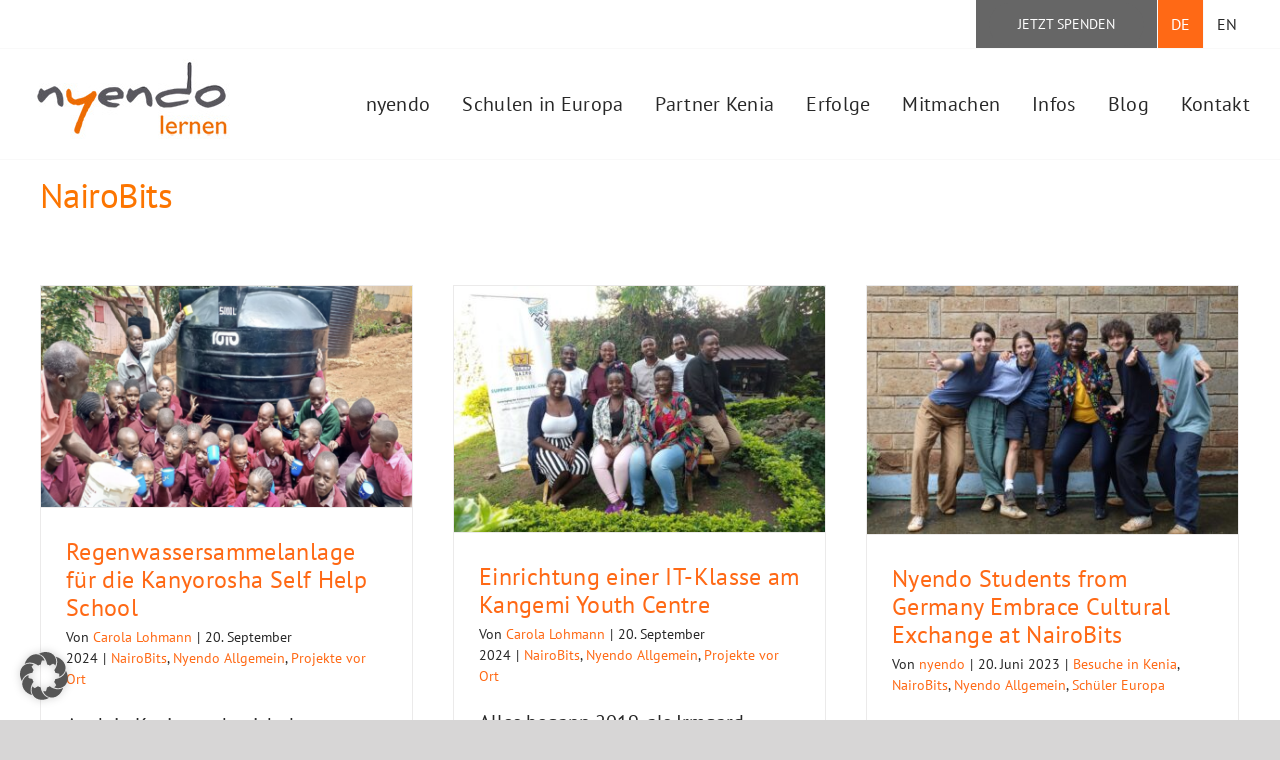

--- FILE ---
content_type: text/html; charset=UTF-8
request_url: https://nyendo-lernen.de/category/partner-kenia/nairobits/
body_size: 19481
content:
<!DOCTYPE html>
<html class="avada-html-layout-wide avada-html-header-position-top avada-html-is-archive" lang="de-DE" prefix="og: http://ogp.me/ns# fb: http://ogp.me/ns/fb#">
<head>
	<meta http-equiv="X-UA-Compatible" content="IE=edge" />
	<meta http-equiv="Content-Type" content="text/html; charset=utf-8"/>
	<meta name="viewport" content="width=device-width, initial-scale=1" />
	<meta name='robots' content='index, follow, max-image-preview:large, max-snippet:-1, max-video-preview:-1' />
<link rel="alternate" hreflang="de" href="https://nyendo-lernen.de/category/partner-kenia/nairobits/" />
<link rel="alternate" hreflang="en" href="https://nyendo-lernen.de/en/category/nairobits-en/" />
<link rel="alternate" hreflang="x-default" href="https://nyendo-lernen.de/category/partner-kenia/nairobits/" />

	<!-- This site is optimized with the Yoast SEO plugin v26.7 - https://yoast.com/wordpress/plugins/seo/ -->
	<title>NairoBits Archive - Nyendo Lernen</title>
	<link rel="canonical" href="https://nyendo-lernen.de/category/partner-kenia/nairobits/" />
	<meta property="og:locale" content="de_DE" />
	<meta property="og:type" content="article" />
	<meta property="og:title" content="NairoBits Archive - Nyendo Lernen" />
	<meta property="og:url" content="https://nyendo-lernen.de/category/partner-kenia/nairobits/" />
	<meta property="og:site_name" content="Nyendo Lernen" />
	<meta name="twitter:card" content="summary_large_image" />
	<script type="application/ld+json" class="yoast-schema-graph">{"@context":"https://schema.org","@graph":[{"@type":"CollectionPage","@id":"https://nyendo-lernen.de/category/partner-kenia/nairobits/","url":"https://nyendo-lernen.de/category/partner-kenia/nairobits/","name":"NairoBits Archive - Nyendo Lernen","isPartOf":{"@id":"https://nyendo-lernen.de/#website"},"primaryImageOfPage":{"@id":"https://nyendo-lernen.de/category/partner-kenia/nairobits/#primaryimage"},"image":{"@id":"https://nyendo-lernen.de/category/partner-kenia/nairobits/#primaryimage"},"thumbnailUrl":"https://nyendo-lernen.de/wp-content/uploads/2024/09/2023_Regenwassersammelanlage-KSHS_1-e1726849686265.png","breadcrumb":{"@id":"https://nyendo-lernen.de/category/partner-kenia/nairobits/#breadcrumb"},"inLanguage":"de"},{"@type":"ImageObject","inLanguage":"de","@id":"https://nyendo-lernen.de/category/partner-kenia/nairobits/#primaryimage","url":"https://nyendo-lernen.de/wp-content/uploads/2024/09/2023_Regenwassersammelanlage-KSHS_1-e1726849686265.png","contentUrl":"https://nyendo-lernen.de/wp-content/uploads/2024/09/2023_Regenwassersammelanlage-KSHS_1-e1726849686265.png","width":1846,"height":1098},{"@type":"BreadcrumbList","@id":"https://nyendo-lernen.de/category/partner-kenia/nairobits/#breadcrumb","itemListElement":[{"@type":"ListItem","position":1,"name":"Startseite","item":"https://nyendo-lernen.de/"},{"@type":"ListItem","position":2,"name":"Partner Kenia","item":"https://nyendo-lernen.de/category/partner-kenia/"},{"@type":"ListItem","position":3,"name":"NairoBits"}]},{"@type":"WebSite","@id":"https://nyendo-lernen.de/#website","url":"https://nyendo-lernen.de/","name":"Nyendo Lernen","description":"Hand in Hand mit Schulen im Slum von Nairobi","potentialAction":[{"@type":"SearchAction","target":{"@type":"EntryPoint","urlTemplate":"https://nyendo-lernen.de/?s={search_term_string}"},"query-input":{"@type":"PropertyValueSpecification","valueRequired":true,"valueName":"search_term_string"}}],"inLanguage":"de"}]}</script>
	<!-- / Yoast SEO plugin. -->


<link rel="alternate" type="application/rss+xml" title="Nyendo Lernen &raquo; Feed" href="https://nyendo-lernen.de/feed/" />
<link rel="alternate" type="application/rss+xml" title="Nyendo Lernen &raquo; Kommentar-Feed" href="https://nyendo-lernen.de/comments/feed/" />
								<link rel="icon" href="https://nyendo-lernen.de/wp-content/uploads/2020/01/nyendo_Favi-2020.png" type="image/png" />
		
					<!-- Apple Touch Icon -->
						<link rel="apple-touch-icon" sizes="180x180" href="https://nyendo-lernen.de/wp-content/uploads/2020/01/apple-icon-114x114-1.png" type="image/png">
		
					<!-- Android Icon -->
						<link rel="icon" sizes="192x192" href="https://nyendo-lernen.de/wp-content/uploads/2020/01/apple-icon-57x57-1.png" type="image/png">
		
					<!-- MS Edge Icon -->
						<meta name="msapplication-TileImage" content="https://nyendo-lernen.de/wp-content/uploads/2020/01/apple-icon-72x72-1.png" type="image/png">
				<link rel="alternate" type="application/rss+xml" title="Nyendo Lernen &raquo; NairoBits Kategorie-Feed" href="https://nyendo-lernen.de/category/partner-kenia/nairobits/feed/" />
				
		<meta property="og:locale" content="de_DE"/>
		<meta property="og:type" content="article"/>
		<meta property="og:site_name" content="Nyendo Lernen"/>
		<meta property="og:title" content="NairoBits Archive - Nyendo Lernen"/>
				<meta property="og:url" content="https://nyendo-lernen.de/2024/09/20/regenwassersammelanlage-kanyorosha-self-help-school/"/>
																				<meta property="og:image" content="https://nyendo-lernen.de/wp-content/uploads/2024/09/2023_Regenwassersammelanlage-KSHS_1-e1726849686265.png"/>
		<meta property="og:image:width" content="1846"/>
		<meta property="og:image:height" content="1098"/>
		<meta property="og:image:type" content="image/png"/>
				<style id='wp-img-auto-sizes-contain-inline-css' type='text/css'>
img:is([sizes=auto i],[sizes^="auto," i]){contain-intrinsic-size:3000px 1500px}
/*# sourceURL=wp-img-auto-sizes-contain-inline-css */
</style>
<link rel='stylesheet' id='wpml-legacy-horizontal-list-0-css' href='https://nyendo-lernen.de/wp-content/plugins/sitepress-multilingual-cms/templates/language-switchers/legacy-list-horizontal/style.min.css?ver=1' type='text/css' media='all' />
<link rel='stylesheet' id='wpml-menu-item-0-css' href='https://nyendo-lernen.de/wp-content/plugins/sitepress-multilingual-cms/templates/language-switchers/menu-item/style.min.css?ver=1' type='text/css' media='all' />
<style id='wpml-menu-item-0-inline-css' type='text/css'>
.wpml-ls-slot-9, .wpml-ls-slot-9 a, .wpml-ls-slot-9 a:visited{color:#282828;}.wpml-ls-slot-9:hover, .wpml-ls-slot-9:hover a, .wpml-ls-slot-9 a:hover{background-color:#ebe5e0;}.wpml-ls-slot-9.wpml-ls-current-language, .wpml-ls-slot-9.wpml-ls-current-language a, .wpml-ls-slot-9.wpml-ls-current-language a:visited{color:#ffffff;background-color:#ff6915;}
/*# sourceURL=wpml-menu-item-0-inline-css */
</style>
<link rel='stylesheet' id='borlabs-cookie-custom-css' href='https://nyendo-lernen.de/wp-content/cache/borlabs-cookie/1/borlabs-cookie-1-de.css?ver=3.3.23-85' type='text/css' media='all' />
<link rel='stylesheet' id='fusion-dynamic-css-css' href='https://nyendo-lernen.de/wp-content/uploads/fusion-styles/453acf0c12ebe35f4f80ac1dcaf284c2.min.css?ver=3.14.2' type='text/css' media='all' />
<script type="text/javascript" src="https://nyendo-lernen.de/wp-includes/js/jquery/jquery.min.js?ver=3.7.1" id="jquery-core-js"></script>
<script type="text/javascript" src="https://nyendo-lernen.de/wp-includes/js/jquery/jquery-migrate.min.js?ver=3.4.1" id="jquery-migrate-js"></script>
<script data-no-optimize="1" data-no-minify="1" data-cfasync="false" type="text/javascript" src="https://nyendo-lernen.de/wp-content/cache/borlabs-cookie/1/borlabs-cookie-config-de.json.js?ver=3.3.23-88" id="borlabs-cookie-config-js"></script>
<script data-no-optimize="1" data-no-minify="1" data-cfasync="false" type="text/javascript" id="borlabs-cookie-config-js-after">
/* <![CDATA[ */
document.addEventListener("DOMContentLoaded", function() {
    const borlabsCookieBoxElement = document.getElementById("BorlabsCookieBox");
    if (borlabsCookieBoxElement && borlabsCookieBoxElement.parentNode !== document.body) {
      document.body.appendChild(borlabsCookieBoxElement);
    }
    const borlabsCookieWidgetElement = document.getElementById("BorlabsCookieWidget");
    if (borlabsCookieWidgetElement && borlabsCookieWidgetElement.parentNode !== document.body) {
      document.body.appendChild(borlabsCookieWidgetElement);
    }
});
//# sourceURL=borlabs-cookie-config-js-after
/* ]]> */
</script>
<link rel="https://api.w.org/" href="https://nyendo-lernen.de/wp-json/" /><link rel="alternate" title="JSON" type="application/json" href="https://nyendo-lernen.de/wp-json/wp/v2/categories/19" /><link rel="EditURI" type="application/rsd+xml" title="RSD" href="https://nyendo-lernen.de/xmlrpc.php?rsd" />
<meta name="generator" content="WordPress 6.9" />
<meta name="generator" content="WPML ver:4.8.6 stt:1,3;" />
<style type="text/css" id="css-fb-visibility">@media screen and (max-width: 640px){.fusion-no-small-visibility{display:none !important;}body .sm-text-align-center{text-align:center !important;}body .sm-text-align-left{text-align:left !important;}body .sm-text-align-right{text-align:right !important;}body .sm-text-align-justify{text-align:justify !important;}body .sm-flex-align-center{justify-content:center !important;}body .sm-flex-align-flex-start{justify-content:flex-start !important;}body .sm-flex-align-flex-end{justify-content:flex-end !important;}body .sm-mx-auto{margin-left:auto !important;margin-right:auto !important;}body .sm-ml-auto{margin-left:auto !important;}body .sm-mr-auto{margin-right:auto !important;}body .fusion-absolute-position-small{position:absolute;width:100%;}.awb-sticky.awb-sticky-small{ position: sticky; top: var(--awb-sticky-offset,0); }}@media screen and (min-width: 641px) and (max-width: 1024px){.fusion-no-medium-visibility{display:none !important;}body .md-text-align-center{text-align:center !important;}body .md-text-align-left{text-align:left !important;}body .md-text-align-right{text-align:right !important;}body .md-text-align-justify{text-align:justify !important;}body .md-flex-align-center{justify-content:center !important;}body .md-flex-align-flex-start{justify-content:flex-start !important;}body .md-flex-align-flex-end{justify-content:flex-end !important;}body .md-mx-auto{margin-left:auto !important;margin-right:auto !important;}body .md-ml-auto{margin-left:auto !important;}body .md-mr-auto{margin-right:auto !important;}body .fusion-absolute-position-medium{position:absolute;width:100%;}.awb-sticky.awb-sticky-medium{ position: sticky; top: var(--awb-sticky-offset,0); }}@media screen and (min-width: 1025px){.fusion-no-large-visibility{display:none !important;}body .lg-text-align-center{text-align:center !important;}body .lg-text-align-left{text-align:left !important;}body .lg-text-align-right{text-align:right !important;}body .lg-text-align-justify{text-align:justify !important;}body .lg-flex-align-center{justify-content:center !important;}body .lg-flex-align-flex-start{justify-content:flex-start !important;}body .lg-flex-align-flex-end{justify-content:flex-end !important;}body .lg-mx-auto{margin-left:auto !important;margin-right:auto !important;}body .lg-ml-auto{margin-left:auto !important;}body .lg-mr-auto{margin-right:auto !important;}body .fusion-absolute-position-large{position:absolute;width:100%;}.awb-sticky.awb-sticky-large{ position: sticky; top: var(--awb-sticky-offset,0); }}</style><script>
(function() {
    window.brlbsAvadaConsentGiven = new Set();
    window.fusionGetConsent = window.fusionGetConsent || function (service) {
        return window.brlbsAvadaConsentGiven.has(service);
    }
})();
</script><script data-no-optimize="1" data-no-minify="1" data-cfasync="false" data-borlabs-cookie-script-blocker-ignore>
    (function () {
        if ('0' === '1' && '1' === '1') {
            window['gtag_enable_tcf_support'] = true;
        }
        window.dataLayer = window.dataLayer || [];
        if (typeof window.gtag !== 'function') {
            window.gtag = function () {
                window.dataLayer.push(arguments);
            };
        }
        gtag('set', 'developer_id.dYjRjMm', true);
        if ('1' === '1') {
            let getCookieValue = function (name) {
                return document.cookie.match('(^|;)\\s*' + name + '\\s*=\\s*([^;]+)')?.pop() || '';
            };
            const gtmRegionsData = '{{ google-tag-manager-cm-regional-defaults }}';
            let gtmRegions = [];
            if (gtmRegionsData !== '\{\{ google-tag-manager-cm-regional-defaults \}\}') {
                gtmRegions = JSON.parse(gtmRegionsData);
            }
            let defaultRegion = null;
            for (let gtmRegionIndex in gtmRegions) {
                let gtmRegion = gtmRegions[gtmRegionIndex];
                if (gtmRegion['google-tag-manager-cm-region'] === '') {
                    defaultRegion = gtmRegion;
                } else {
                    gtag('consent', 'default', {
                        'ad_storage': gtmRegion['google-tag-manager-cm-default-ad-storage'],
                        'ad_user_data': gtmRegion['google-tag-manager-cm-default-ad-user-data'],
                        'ad_personalization': gtmRegion['google-tag-manager-cm-default-ad-personalization'],
                        'analytics_storage': gtmRegion['google-tag-manager-cm-default-analytics-storage'],
                        'functionality_storage': gtmRegion['google-tag-manager-cm-default-functionality-storage'],
                        'personalization_storage': gtmRegion['google-tag-manager-cm-default-personalization-storage'],
                        'security_storage': gtmRegion['google-tag-manager-cm-default-security-storage'],
                        'region': gtmRegion['google-tag-manager-cm-region'].toUpperCase().split(','),
						'wait_for_update': 500,
                    });
                }
            }
            let cookieValue = getCookieValue('borlabs-cookie-gcs');
            let consentsFromCookie = {};
            if (cookieValue !== '') {
                consentsFromCookie = JSON.parse(decodeURIComponent(cookieValue));
            }
            let defaultValues = {
                'ad_storage': defaultRegion === null ? 'denied' : defaultRegion['google-tag-manager-cm-default-ad-storage'],
                'ad_user_data': defaultRegion === null ? 'denied' : defaultRegion['google-tag-manager-cm-default-ad-user-data'],
                'ad_personalization': defaultRegion === null ? 'denied' : defaultRegion['google-tag-manager-cm-default-ad-personalization'],
                'analytics_storage': defaultRegion === null ? 'denied' : defaultRegion['google-tag-manager-cm-default-analytics-storage'],
                'functionality_storage': defaultRegion === null ? 'denied' : defaultRegion['google-tag-manager-cm-default-functionality-storage'],
                'personalization_storage': defaultRegion === null ? 'denied' : defaultRegion['google-tag-manager-cm-default-personalization-storage'],
                'security_storage': defaultRegion === null ? 'denied' : defaultRegion['google-tag-manager-cm-default-security-storage'],
                'wait_for_update': 500,
            };
            gtag('consent', 'default', {...defaultValues, ...consentsFromCookie});
            gtag('set', 'ads_data_redaction', true);
        }

        if ('0' === '1') {
            let url = new URL(window.location.href);

            if ((url.searchParams.has('gtm_debug') && url.searchParams.get('gtm_debug') !== '') || document.cookie.indexOf('__TAG_ASSISTANT=') !== -1 || document.documentElement.hasAttribute('data-tag-assistant-present')) {
                /* GTM block start */
                (function(w,d,s,l,i){w[l]=w[l]||[];w[l].push({'gtm.start':
                        new Date().getTime(),event:'gtm.js'});var f=d.getElementsByTagName(s)[0],
                    j=d.createElement(s),dl=l!='dataLayer'?'&l='+l:'';j.async=true;j.src=
                    'https://www.googletagmanager.com/gtm.js?id='+i+dl;f.parentNode.insertBefore(j,f);
                })(window,document,'script','dataLayer','GTM-5D5LXZS');
                /* GTM block end */
            } else {
                /* GTM block start */
                (function(w,d,s,l,i){w[l]=w[l]||[];w[l].push({'gtm.start':
                        new Date().getTime(),event:'gtm.js'});var f=d.getElementsByTagName(s)[0],
                    j=d.createElement(s),dl=l!='dataLayer'?'&l='+l:'';j.async=true;j.src=
                    'https://nyendo-lernen.de/wp-content/uploads/borlabs-cookie/' + i + '.js?ver=not-set-yet';f.parentNode.insertBefore(j,f);
                })(window,document,'script','dataLayer','GTM-5D5LXZS');
                /* GTM block end */
            }
        }


        let borlabsCookieConsentChangeHandler = function () {
            window.dataLayer = window.dataLayer || [];
            if (typeof window.gtag !== 'function') {
                window.gtag = function() {
                    window.dataLayer.push(arguments);
                };
            }

            let consents = BorlabsCookie.Cookie.getPluginCookie().consents;

            if ('1' === '1') {
                let gtmConsents = {};
                let customConsents = {};

				let services = BorlabsCookie.Services._services;

				for (let service in services) {
					if (service !== 'borlabs-cookie') {
						customConsents['borlabs_cookie_' + service.replaceAll('-', '_')] = BorlabsCookie.Consents.hasConsent(service) ? 'granted' : 'denied';
					}
				}

                if ('0' === '1') {
                    gtmConsents = {
                        'analytics_storage': BorlabsCookie.Consents.hasConsentForServiceGroup('essential') === true ? 'granted' : 'denied',
                        'functionality_storage': BorlabsCookie.Consents.hasConsentForServiceGroup('essential') === true ? 'granted' : 'denied',
                        'personalization_storage': BorlabsCookie.Consents.hasConsentForServiceGroup('essential') === true ? 'granted' : 'denied',
                        'security_storage': BorlabsCookie.Consents.hasConsentForServiceGroup('essential') === true ? 'granted' : 'denied',
                    };
                } else {
                    gtmConsents = {
                        'ad_storage': BorlabsCookie.Consents.hasConsentForServiceGroup('essential') === true ? 'granted' : 'denied',
                        'ad_user_data': BorlabsCookie.Consents.hasConsentForServiceGroup('essential') === true ? 'granted' : 'denied',
                        'ad_personalization': BorlabsCookie.Consents.hasConsentForServiceGroup('essential') === true ? 'granted' : 'denied',
                        'analytics_storage': BorlabsCookie.Consents.hasConsentForServiceGroup('essential') === true ? 'granted' : 'denied',
                        'functionality_storage': BorlabsCookie.Consents.hasConsentForServiceGroup('essential') === true ? 'granted' : 'denied',
                        'personalization_storage': BorlabsCookie.Consents.hasConsentForServiceGroup('essential') === true ? 'granted' : 'denied',
                        'security_storage': BorlabsCookie.Consents.hasConsentForServiceGroup('essential') === true ? 'granted' : 'denied',
                    };
                }
                BorlabsCookie.CookieLibrary.setCookie(
                    'borlabs-cookie-gcs',
                    JSON.stringify(gtmConsents),
                    BorlabsCookie.Settings.automaticCookieDomainAndPath.value ? '' : BorlabsCookie.Settings.cookieDomain.value,
                    BorlabsCookie.Settings.cookiePath.value,
                    BorlabsCookie.Cookie.getPluginCookie().expires,
                    BorlabsCookie.Settings.cookieSecure.value,
                    BorlabsCookie.Settings.cookieSameSite.value
                );
                gtag('consent', 'update', {...gtmConsents, ...customConsents});
            }


            for (let serviceGroup in consents) {
                for (let service of consents[serviceGroup]) {
                    if (!window.BorlabsCookieGtmPackageSentEvents.includes(service) && service !== 'borlabs-cookie') {
                        window.dataLayer.push({
                            event: 'borlabs-cookie-opt-in-' + service,
                        });
                        window.BorlabsCookieGtmPackageSentEvents.push(service);
                    }
                }
            }
            let afterConsentsEvent = document.createEvent('Event');
            afterConsentsEvent.initEvent('borlabs-cookie-google-tag-manager-after-consents', true, true);
            document.dispatchEvent(afterConsentsEvent);
        };
        window.BorlabsCookieGtmPackageSentEvents = [];
        document.addEventListener('borlabs-cookie-consent-saved', borlabsCookieConsentChangeHandler);
        document.addEventListener('borlabs-cookie-handle-unblock', borlabsCookieConsentChangeHandler);
    })();
</script>		<script type="text/javascript">
			var doc = document.documentElement;
			doc.setAttribute( 'data-useragent', navigator.userAgent );
		</script>
		
	<style id='global-styles-inline-css' type='text/css'>
:root{--wp--preset--aspect-ratio--square: 1;--wp--preset--aspect-ratio--4-3: 4/3;--wp--preset--aspect-ratio--3-4: 3/4;--wp--preset--aspect-ratio--3-2: 3/2;--wp--preset--aspect-ratio--2-3: 2/3;--wp--preset--aspect-ratio--16-9: 16/9;--wp--preset--aspect-ratio--9-16: 9/16;--wp--preset--color--black: #000000;--wp--preset--color--cyan-bluish-gray: #abb8c3;--wp--preset--color--white: #ffffff;--wp--preset--color--pale-pink: #f78da7;--wp--preset--color--vivid-red: #cf2e2e;--wp--preset--color--luminous-vivid-orange: #ff6900;--wp--preset--color--luminous-vivid-amber: #fcb900;--wp--preset--color--light-green-cyan: #7bdcb5;--wp--preset--color--vivid-green-cyan: #00d084;--wp--preset--color--pale-cyan-blue: #8ed1fc;--wp--preset--color--vivid-cyan-blue: #0693e3;--wp--preset--color--vivid-purple: #9b51e0;--wp--preset--color--awb-color-1: #ffffff;--wp--preset--color--awb-color-2: #f9f9f9;--wp--preset--color--awb-color-3: #ebe5e0;--wp--preset--color--awb-color-4: #ffcd00;--wp--preset--color--awb-color-5: #ff6915;--wp--preset--color--awb-color-6: #282828;--wp--preset--color--awb-color-7: #000000;--wp--preset--color--awb-color-8: #000000;--wp--preset--color--awb-color-custom-10: #ff8650;--wp--preset--color--awb-color-custom-11: #f8daba;--wp--preset--color--awb-color-custom-12: #f0d191;--wp--preset--color--awb-color-custom-13: #c2bdb5;--wp--preset--color--awb-color-custom-14: #d9c6ad;--wp--preset--gradient--vivid-cyan-blue-to-vivid-purple: linear-gradient(135deg,rgb(6,147,227) 0%,rgb(155,81,224) 100%);--wp--preset--gradient--light-green-cyan-to-vivid-green-cyan: linear-gradient(135deg,rgb(122,220,180) 0%,rgb(0,208,130) 100%);--wp--preset--gradient--luminous-vivid-amber-to-luminous-vivid-orange: linear-gradient(135deg,rgb(252,185,0) 0%,rgb(255,105,0) 100%);--wp--preset--gradient--luminous-vivid-orange-to-vivid-red: linear-gradient(135deg,rgb(255,105,0) 0%,rgb(207,46,46) 100%);--wp--preset--gradient--very-light-gray-to-cyan-bluish-gray: linear-gradient(135deg,rgb(238,238,238) 0%,rgb(169,184,195) 100%);--wp--preset--gradient--cool-to-warm-spectrum: linear-gradient(135deg,rgb(74,234,220) 0%,rgb(151,120,209) 20%,rgb(207,42,186) 40%,rgb(238,44,130) 60%,rgb(251,105,98) 80%,rgb(254,248,76) 100%);--wp--preset--gradient--blush-light-purple: linear-gradient(135deg,rgb(255,206,236) 0%,rgb(152,150,240) 100%);--wp--preset--gradient--blush-bordeaux: linear-gradient(135deg,rgb(254,205,165) 0%,rgb(254,45,45) 50%,rgb(107,0,62) 100%);--wp--preset--gradient--luminous-dusk: linear-gradient(135deg,rgb(255,203,112) 0%,rgb(199,81,192) 50%,rgb(65,88,208) 100%);--wp--preset--gradient--pale-ocean: linear-gradient(135deg,rgb(255,245,203) 0%,rgb(182,227,212) 50%,rgb(51,167,181) 100%);--wp--preset--gradient--electric-grass: linear-gradient(135deg,rgb(202,248,128) 0%,rgb(113,206,126) 100%);--wp--preset--gradient--midnight: linear-gradient(135deg,rgb(2,3,129) 0%,rgb(40,116,252) 100%);--wp--preset--font-size--small: 17.25px;--wp--preset--font-size--medium: 20px;--wp--preset--font-size--large: 34.5px;--wp--preset--font-size--x-large: 42px;--wp--preset--font-size--normal: 23px;--wp--preset--font-size--xlarge: 46px;--wp--preset--font-size--huge: 69px;--wp--preset--spacing--20: 0.44rem;--wp--preset--spacing--30: 0.67rem;--wp--preset--spacing--40: 1rem;--wp--preset--spacing--50: 1.5rem;--wp--preset--spacing--60: 2.25rem;--wp--preset--spacing--70: 3.38rem;--wp--preset--spacing--80: 5.06rem;--wp--preset--shadow--natural: 6px 6px 9px rgba(0, 0, 0, 0.2);--wp--preset--shadow--deep: 12px 12px 50px rgba(0, 0, 0, 0.4);--wp--preset--shadow--sharp: 6px 6px 0px rgba(0, 0, 0, 0.2);--wp--preset--shadow--outlined: 6px 6px 0px -3px rgb(255, 255, 255), 6px 6px rgb(0, 0, 0);--wp--preset--shadow--crisp: 6px 6px 0px rgb(0, 0, 0);}:where(.is-layout-flex){gap: 0.5em;}:where(.is-layout-grid){gap: 0.5em;}body .is-layout-flex{display: flex;}.is-layout-flex{flex-wrap: wrap;align-items: center;}.is-layout-flex > :is(*, div){margin: 0;}body .is-layout-grid{display: grid;}.is-layout-grid > :is(*, div){margin: 0;}:where(.wp-block-columns.is-layout-flex){gap: 2em;}:where(.wp-block-columns.is-layout-grid){gap: 2em;}:where(.wp-block-post-template.is-layout-flex){gap: 1.25em;}:where(.wp-block-post-template.is-layout-grid){gap: 1.25em;}.has-black-color{color: var(--wp--preset--color--black) !important;}.has-cyan-bluish-gray-color{color: var(--wp--preset--color--cyan-bluish-gray) !important;}.has-white-color{color: var(--wp--preset--color--white) !important;}.has-pale-pink-color{color: var(--wp--preset--color--pale-pink) !important;}.has-vivid-red-color{color: var(--wp--preset--color--vivid-red) !important;}.has-luminous-vivid-orange-color{color: var(--wp--preset--color--luminous-vivid-orange) !important;}.has-luminous-vivid-amber-color{color: var(--wp--preset--color--luminous-vivid-amber) !important;}.has-light-green-cyan-color{color: var(--wp--preset--color--light-green-cyan) !important;}.has-vivid-green-cyan-color{color: var(--wp--preset--color--vivid-green-cyan) !important;}.has-pale-cyan-blue-color{color: var(--wp--preset--color--pale-cyan-blue) !important;}.has-vivid-cyan-blue-color{color: var(--wp--preset--color--vivid-cyan-blue) !important;}.has-vivid-purple-color{color: var(--wp--preset--color--vivid-purple) !important;}.has-black-background-color{background-color: var(--wp--preset--color--black) !important;}.has-cyan-bluish-gray-background-color{background-color: var(--wp--preset--color--cyan-bluish-gray) !important;}.has-white-background-color{background-color: var(--wp--preset--color--white) !important;}.has-pale-pink-background-color{background-color: var(--wp--preset--color--pale-pink) !important;}.has-vivid-red-background-color{background-color: var(--wp--preset--color--vivid-red) !important;}.has-luminous-vivid-orange-background-color{background-color: var(--wp--preset--color--luminous-vivid-orange) !important;}.has-luminous-vivid-amber-background-color{background-color: var(--wp--preset--color--luminous-vivid-amber) !important;}.has-light-green-cyan-background-color{background-color: var(--wp--preset--color--light-green-cyan) !important;}.has-vivid-green-cyan-background-color{background-color: var(--wp--preset--color--vivid-green-cyan) !important;}.has-pale-cyan-blue-background-color{background-color: var(--wp--preset--color--pale-cyan-blue) !important;}.has-vivid-cyan-blue-background-color{background-color: var(--wp--preset--color--vivid-cyan-blue) !important;}.has-vivid-purple-background-color{background-color: var(--wp--preset--color--vivid-purple) !important;}.has-black-border-color{border-color: var(--wp--preset--color--black) !important;}.has-cyan-bluish-gray-border-color{border-color: var(--wp--preset--color--cyan-bluish-gray) !important;}.has-white-border-color{border-color: var(--wp--preset--color--white) !important;}.has-pale-pink-border-color{border-color: var(--wp--preset--color--pale-pink) !important;}.has-vivid-red-border-color{border-color: var(--wp--preset--color--vivid-red) !important;}.has-luminous-vivid-orange-border-color{border-color: var(--wp--preset--color--luminous-vivid-orange) !important;}.has-luminous-vivid-amber-border-color{border-color: var(--wp--preset--color--luminous-vivid-amber) !important;}.has-light-green-cyan-border-color{border-color: var(--wp--preset--color--light-green-cyan) !important;}.has-vivid-green-cyan-border-color{border-color: var(--wp--preset--color--vivid-green-cyan) !important;}.has-pale-cyan-blue-border-color{border-color: var(--wp--preset--color--pale-cyan-blue) !important;}.has-vivid-cyan-blue-border-color{border-color: var(--wp--preset--color--vivid-cyan-blue) !important;}.has-vivid-purple-border-color{border-color: var(--wp--preset--color--vivid-purple) !important;}.has-vivid-cyan-blue-to-vivid-purple-gradient-background{background: var(--wp--preset--gradient--vivid-cyan-blue-to-vivid-purple) !important;}.has-light-green-cyan-to-vivid-green-cyan-gradient-background{background: var(--wp--preset--gradient--light-green-cyan-to-vivid-green-cyan) !important;}.has-luminous-vivid-amber-to-luminous-vivid-orange-gradient-background{background: var(--wp--preset--gradient--luminous-vivid-amber-to-luminous-vivid-orange) !important;}.has-luminous-vivid-orange-to-vivid-red-gradient-background{background: var(--wp--preset--gradient--luminous-vivid-orange-to-vivid-red) !important;}.has-very-light-gray-to-cyan-bluish-gray-gradient-background{background: var(--wp--preset--gradient--very-light-gray-to-cyan-bluish-gray) !important;}.has-cool-to-warm-spectrum-gradient-background{background: var(--wp--preset--gradient--cool-to-warm-spectrum) !important;}.has-blush-light-purple-gradient-background{background: var(--wp--preset--gradient--blush-light-purple) !important;}.has-blush-bordeaux-gradient-background{background: var(--wp--preset--gradient--blush-bordeaux) !important;}.has-luminous-dusk-gradient-background{background: var(--wp--preset--gradient--luminous-dusk) !important;}.has-pale-ocean-gradient-background{background: var(--wp--preset--gradient--pale-ocean) !important;}.has-electric-grass-gradient-background{background: var(--wp--preset--gradient--electric-grass) !important;}.has-midnight-gradient-background{background: var(--wp--preset--gradient--midnight) !important;}.has-small-font-size{font-size: var(--wp--preset--font-size--small) !important;}.has-medium-font-size{font-size: var(--wp--preset--font-size--medium) !important;}.has-large-font-size{font-size: var(--wp--preset--font-size--large) !important;}.has-x-large-font-size{font-size: var(--wp--preset--font-size--x-large) !important;}
/*# sourceURL=global-styles-inline-css */
</style>
</head>

<body class="archive category category-nairobits category-19 wp-theme-Avada wp-child-theme-Avada-Child-Theme fusion-image-hovers fusion-pagination-sizing fusion-button_type-flat fusion-button_span-no fusion-button_gradient-linear avada-image-rollover-circle-no avada-image-rollover-yes avada-image-rollover-direction-fade fusion-body ltr fusion-sticky-header no-tablet-sticky-header no-mobile-sticky-header no-mobile-slidingbar no-mobile-totop avada-has-rev-slider-styles fusion-disable-outline fusion-sub-menu-fade mobile-logo-pos-left layout-wide-mode avada-has-boxed-modal-shadow-none layout-scroll-offset-full avada-has-zero-margin-offset-top fusion-top-header menu-text-align-center mobile-menu-design-modern fusion-show-pagination-text fusion-header-layout-v3 avada-responsive avada-footer-fx-none avada-menu-highlight-style-bottombar fusion-search-form-classic fusion-main-menu-search-dropdown fusion-avatar-square avada-dropdown-styles avada-blog-layout-grid avada-blog-archive-layout-grid avada-header-shadow-no avada-menu-icon-position-left avada-has-megamenu-shadow avada-has-mainmenu-dropdown-divider avada-has-header-100-width avada-has-100-footer avada-has-breadcrumb-mobile-hidden avada-has-titlebar-content_only avada-has-pagination-padding avada-flyout-menu-direction-fade avada-ec-views-v1 awb-link-decoration" data-awb-post-id="7527">
		<a class="skip-link screen-reader-text" href="#content">Zum Inhalt springen</a>

	<div id="boxed-wrapper">
		
		<div id="wrapper" class="fusion-wrapper">
			<div id="home" style="position:relative;top:-1px;"></div>
							
					
			<header class="fusion-header-wrapper">
				<div class="fusion-header-v3 fusion-logo-alignment fusion-logo-left fusion-sticky-menu- fusion-sticky-logo- fusion-mobile-logo-  fusion-mobile-menu-design-modern">
					
<div class="fusion-secondary-header">
	<div class="fusion-row">
					<div class="fusion-alignleft">
				<div class="fusion-social-links-header"><div class="fusion-social-networks"><div class="fusion-social-networks-wrapper"><a  class="fusion-social-network-icon fusion-tooltip fa-facebook-f fab" style data-placement="bottom" data-title="Facebook" data-toggle="tooltip" title="Facebook" href="https://www.facebook.com/NyendoLernen/" target="_blank" rel="noreferrer"><span class="screen-reader-text">Facebook</span></a><a  class="fusion-social-network-icon fusion-tooltip fusion-instagram awb-icon-instagram" style data-placement="bottom" data-title="Instagram" data-toggle="tooltip" title="Instagram" href="https://www.instagram.com/nyendo.lernen/" target="_blank" rel="noopener noreferrer"><span class="screen-reader-text">Instagram</span></a><a  class="fusion-social-network-icon fusion-tooltip fusion-youtube awb-icon-youtube" style data-placement="bottom" data-title="YouTube" data-toggle="tooltip" title="YouTube" href="https://www.youtube.com/channel/UCsnH-PNO59uaiT1pHTDWyYw" target="_blank" rel="noopener noreferrer"><span class="screen-reader-text">YouTube</span></a><a  class="fusion-social-network-icon fusion-tooltip fusion-linkedin awb-icon-linkedin" style data-placement="bottom" data-title="LinkedIn" data-toggle="tooltip" title="LinkedIn" href="https://www.linkedin.com/company/nyendo/about/" target="_blank" rel="noopener noreferrer"><span class="screen-reader-text">LinkedIn</span></a></div></div></div>			</div>
							<div class="fusion-alignright">
				<nav class="fusion-secondary-menu" role="navigation" aria-label="Sekundäres Menü"><ul id="menu-sprachumschalter" class="menu"><li  id="menu-item-4670"  class="menu-item menu-item-type-post_type menu-item-object-page menu-item-4670 fusion-menu-item-button"  data-item-id="4670"><a  href="https://nyendo-lernen.de/jetzt-spenden/" class="fusion-bottombar-highlight"><span class="menu-text fusion-button button-default button-large">JETZT SPENDEN</span></a></li><li  id="menu-item-wpml-ls-9-de"  class="menu-item wpml-ls-slot-9 wpml-ls-item wpml-ls-item-de wpml-ls-current-language wpml-ls-menu-item wpml-ls-first-item menu-item-type-wpml_ls_menu_item menu-item-object-wpml_ls_menu_item menu-item-wpml-ls-9-de"  data-classes="menu-item" data-item-id="wpml-ls-9-de"><a  href="https://nyendo-lernen.de/category/partner-kenia/nairobits/" class="fusion-bottombar-highlight wpml-ls-link" role="menuitem"><span class="menu-text"><span class="wpml-ls-native" lang="de">DE</span></span></a></li><li  id="menu-item-wpml-ls-9-en"  class="menu-item wpml-ls-slot-9 wpml-ls-item wpml-ls-item-en wpml-ls-menu-item wpml-ls-last-item menu-item-type-wpml_ls_menu_item menu-item-object-wpml_ls_menu_item menu-item-wpml-ls-9-en"  data-classes="menu-item" data-item-id="wpml-ls-9-en"><a  title="Zu EN wechseln" href="https://nyendo-lernen.de/en/category/nairobits-en/" class="fusion-bottombar-highlight wpml-ls-link" aria-label="Zu EN wechseln" role="menuitem"><span class="menu-text"><span class="wpml-ls-native" lang="en">EN</span></span></a></li></ul></nav><nav class="fusion-mobile-nav-holder fusion-mobile-menu-text-align-left" aria-label="Sekundäres mobiles Menü"></nav>			</div>
			</div>
</div>
<div class="fusion-header-sticky-height"></div>
<div class="fusion-header">
	<div class="fusion-row">
					<div class="fusion-logo" data-margin-top="10px" data-margin-bottom="10px" data-margin-left="0px" data-margin-right="0px">
			<a class="fusion-logo-link"  href="https://nyendo-lernen.de/" >

						<!-- standard logo -->
			<img src="https://nyendo-lernen.de/wp-content/uploads/2019/10/logo-nyendo-lernen-1.jpg" srcset="https://nyendo-lernen.de/wp-content/uploads/2019/10/logo-nyendo-lernen-1.jpg 1x" width="204" height="80" alt="Nyendo Lernen Logo" data-retina_logo_url="" class="fusion-standard-logo" />

			
					</a>
		</div>		<nav class="fusion-main-menu" aria-label="Hauptmenü"><ul id="menu-hauptmenue" class="fusion-menu"><li  id="menu-item-26"  class="menu-item menu-item-type-post_type menu-item-object-page menu-item-home menu-item-has-children menu-item-26 fusion-dropdown-menu"  data-item-id="26"><a  href="https://nyendo-lernen.de/" class="fusion-bottombar-highlight"><span class="menu-text">nyendo</span></a><ul class="sub-menu"><li  id="menu-item-332"  class="menu-item menu-item-type-post_type menu-item-object-page menu-item-332 fusion-dropdown-submenu" ><a  href="https://nyendo-lernen.de/start/idee-vision/" class="fusion-bottombar-highlight"><span>Idee &#038; Vision</span></a></li><li  id="menu-item-2239"  class="menu-item menu-item-type-post_type menu-item-object-page menu-item-2239 fusion-dropdown-submenu" ><a  href="https://nyendo-lernen.de/start/institut/" class="fusion-bottombar-highlight"><span>Institut</span></a></li><li  id="menu-item-22"  class="menu-item menu-item-type-post_type menu-item-object-page menu-item-22 fusion-dropdown-submenu" ><a  href="https://nyendo-lernen.de/start/team/" class="fusion-bottombar-highlight"><span>Team</span></a></li></ul></li><li  id="menu-item-443"  class="menu-item menu-item-type-custom menu-item-object-custom menu-item-has-children menu-item-443 fusion-dropdown-menu"  data-item-id="443"><a  href="https://nyendo-lernen.de/schueler-in-europa/schueler-als-unternehmer/" class="fusion-bottombar-highlight"><span class="menu-text">Schulen in Europa</span></a><ul class="sub-menu"><li  id="menu-item-398"  class="menu-item menu-item-type-post_type menu-item-object-page menu-item-398 fusion-dropdown-submenu" ><a  href="https://nyendo-lernen.de/schueler-in-europa/schueler-als-unternehmer/" class="fusion-bottombar-highlight"><span>Schüler als Unternehmer</span></a></li><li  id="menu-item-334"  class="menu-item menu-item-type-post_type menu-item-object-page menu-item-334 fusion-dropdown-submenu" ><a  href="https://nyendo-lernen.de/schueler-in-europa/zusammenarbeit/" class="fusion-bottombar-highlight"><span>Zusammenarbeit</span></a></li><li  id="menu-item-160"  class="menu-item menu-item-type-post_type menu-item-object-page menu-item-160 fusion-dropdown-submenu" ><a  href="https://nyendo-lernen.de/schueler-in-europa/schulen-in-europa/" class="fusion-bottombar-highlight"><span>Schulen in Europa</span></a></li><li  id="menu-item-333"  class="menu-item menu-item-type-post_type menu-item-object-page menu-item-333 fusion-dropdown-submenu" ><a  href="https://nyendo-lernen.de/schueler-in-europa/begegnungen-in-kenia/" class="fusion-bottombar-highlight"><span>Begegnungen in Kenia</span></a></li></ul></li><li  id="menu-item-446"  class="menu-item menu-item-type-custom menu-item-object-custom menu-item-has-children menu-item-446 fusion-dropdown-menu"  data-item-id="446"><a  href="https://nyendo-lernen.de/partner-in-kenia/cifefa-partnerschaft/" class="fusion-bottombar-highlight"><span class="menu-text">Partner Kenia</span></a><ul class="sub-menu"><li  id="menu-item-233"  class="menu-item menu-item-type-post_type menu-item-object-page menu-item-233 fusion-dropdown-submenu" ><a  href="https://nyendo-lernen.de/partner-in-kenia/schulen-in-kenia/" class="fusion-bottombar-highlight"><span>Schulen in Kenia</span></a></li><li  id="menu-item-3353"  class="menu-item menu-item-type-post_type menu-item-object-page menu-item-3353 fusion-dropdown-submenu" ><a  href="https://nyendo-lernen.de/partner-in-kenia/projekte-vor-ort/" class="fusion-bottombar-highlight"><span>Projekte vor Ort in Kenia</span></a></li><li  id="menu-item-7632"  class="menu-item menu-item-type-post_type menu-item-object-page menu-item-7632 fusion-dropdown-submenu" ><a  href="https://nyendo-lernen.de/besuche-in-kenia/" class="fusion-bottombar-highlight"><span>Besuche in Kenia</span></a></li></ul></li><li  id="menu-item-845"  class="menu-item menu-item-type-post_type menu-item-object-page menu-item-845"  data-item-id="845"><a  href="https://nyendo-lernen.de/erfolge-preise/" class="fusion-bottombar-highlight"><span class="menu-text">Erfolge</span></a></li><li  id="menu-item-4671"  class="menu-item menu-item-type-post_type menu-item-object-page menu-item-has-children menu-item-4671 fusion-dropdown-menu"  data-item-id="4671"><a  href="https://nyendo-lernen.de/mitmachen/" class="fusion-bottombar-highlight"><span class="menu-text">Mitmachen</span></a><ul class="sub-menu"><li  id="menu-item-222"  class="menu-item menu-item-type-post_type menu-item-object-page menu-item-222 fusion-dropdown-submenu" ><a  href="https://nyendo-lernen.de/mitmachen/schuelerin-schulen/" class="fusion-bottombar-highlight"><span>SchülerIn / Schulen</span></a></li><li  id="menu-item-4672"  class="menu-item menu-item-type-post_type menu-item-object-page menu-item-4672 fusion-dropdown-submenu" ><a  href="https://nyendo-lernen.de/mitmachen/nyendo-family-member/" class="fusion-bottombar-highlight"><span>Nyendo-Family-Member</span></a></li><li  id="menu-item-4673"  class="menu-item menu-item-type-post_type menu-item-object-page menu-item-4673 fusion-dropdown-submenu" ><a  href="https://nyendo-lernen.de/mitmachen/foerderer-spender/" class="fusion-bottombar-highlight"><span>Förderer &#038; Spender</span></a></li><li  id="menu-item-795"  class="menu-item menu-item-type-post_type menu-item-object-page menu-item-795 fusion-dropdown-submenu" ><a  href="https://nyendo-lernen.de/mitmachen/offene-stellen/" class="fusion-bottombar-highlight"><span>Offene Stellen</span></a></li><li  id="menu-item-88"  class="menu-item menu-item-type-post_type menu-item-object-page menu-item-88 fusion-dropdown-submenu" ><a  href="https://nyendo-lernen.de/mitmachen/partner/" class="fusion-bottombar-highlight"><span>Partner</span></a></li></ul></li><li  id="menu-item-705"  class="menu-item menu-item-type-custom menu-item-object-custom menu-item-has-children menu-item-705 fusion-dropdown-menu"  data-item-id="705"><a  href="https://nyendo-lernen.de/infos/newsletter/" class="fusion-bottombar-highlight"><span class="menu-text">Infos</span></a><ul class="sub-menu"><li  id="menu-item-8335"  class="menu-item menu-item-type-post_type menu-item-object-page menu-item-8335 fusion-dropdown-submenu" ><a  href="https://nyendo-lernen.de/anmeldung-nyendo-schueler/" class="fusion-bottombar-highlight"><span>Anmeldung Nyendo-Schüler</span></a></li><li  id="menu-item-368"  class="menu-item menu-item-type-post_type menu-item-object-page menu-item-368 fusion-dropdown-submenu" ><a  href="https://nyendo-lernen.de/infos/newsletter/" class="fusion-bottombar-highlight"><span>Newsletter</span></a></li><li  id="menu-item-367"  class="menu-item menu-item-type-post_type menu-item-object-page menu-item-367 fusion-dropdown-submenu" ><a  href="https://nyendo-lernen.de/infos/downloads/" class="fusion-bottombar-highlight"><span>Downloads</span></a></li><li  id="menu-item-2381"  class="menu-item menu-item-type-post_type menu-item-object-page menu-item-2381 fusion-dropdown-submenu" ><a  href="https://nyendo-lernen.de/infos/medien/" class="fusion-bottombar-highlight"><span>Medien</span></a></li></ul></li><li  id="menu-item-8086"  class="menu-item menu-item-type-post_type menu-item-object-page menu-item-8086"  data-item-id="8086"><a  href="https://nyendo-lernen.de/blog/" class="fusion-bottombar-highlight"><span class="menu-text">Blog</span></a></li><li  id="menu-item-6505"  class="menu-item menu-item-type-post_type menu-item-object-page menu-item-6505"  data-item-id="6505"><a  href="https://nyendo-lernen.de/kontakt/" class="fusion-bottombar-highlight"><span class="menu-text">Kontakt</span></a></li></ul></nav>	<div class="fusion-mobile-menu-icons">
							<a href="#" class="fusion-icon awb-icon-bars" aria-label="Toggle mobile menu" aria-expanded="false"></a>
		
		
		
			</div>

<nav class="fusion-mobile-nav-holder fusion-mobile-menu-text-align-left" aria-label="Main Menu Mobile"></nav>

					</div>
</div>
				</div>
				<div class="fusion-clearfix"></div>
			</header>
								
							<div id="sliders-container" class="fusion-slider-visibility">
					</div>
				
					
							
			<section class="avada-page-titlebar-wrapper" aria-labelledby="awb-ptb-heading">
	<div class="fusion-page-title-bar fusion-page-title-bar-breadcrumbs fusion-page-title-bar-left">
		<div class="fusion-page-title-row">
			<div class="fusion-page-title-wrapper">
				<div class="fusion-page-title-captions">

																							<h1 id="awb-ptb-heading" class="entry-title">NairoBits</h1>

											
					
				</div>

													
			</div>
		</div>
	</div>
</section>

						<main id="main" class="clearfix ">
				<div class="fusion-row" style="">
<section id="content" class=" full-width" style="width: 100%;">
	
	<div id="posts-container" class="fusion-blog-archive fusion-blog-layout-grid-wrapper fusion-clearfix">
	<div class="fusion-posts-container fusion-blog-layout-grid fusion-blog-layout-grid-3 isotope fusion-blog-equal-heights fusion-blog-pagination fusion-blog-rollover " data-pages="1">
		
		
													<article id="post-7527" class="fusion-post-grid  post fusion-clearfix post-7527 type-post status-publish format-standard has-post-thumbnail hentry category-nairobits category-unkategorisiert category-projekte-vor-ort">
														<div class="fusion-post-wrapper">
				
				
				
									
		<div class="fusion-flexslider flexslider fusion-flexslider-loading fusion-post-slideshow">
		<ul class="slides">
																		<li><div  class="fusion-image-wrapper" aria-haspopup="true">
				<img width="1846" height="1098" src="https://nyendo-lernen.de/wp-content/uploads/2024/09/2023_Regenwassersammelanlage-KSHS_1-e1726849686265.png" class="attachment-full size-full wp-post-image" alt="" decoding="async" fetchpriority="high" srcset="https://nyendo-lernen.de/wp-content/uploads/2024/09/2023_Regenwassersammelanlage-KSHS_1-e1726849686265-200x119.png 200w, https://nyendo-lernen.de/wp-content/uploads/2024/09/2023_Regenwassersammelanlage-KSHS_1-e1726849686265-400x238.png 400w, https://nyendo-lernen.de/wp-content/uploads/2024/09/2023_Regenwassersammelanlage-KSHS_1-e1726849686265-600x357.png 600w, https://nyendo-lernen.de/wp-content/uploads/2024/09/2023_Regenwassersammelanlage-KSHS_1-e1726849686265-800x476.png 800w, https://nyendo-lernen.de/wp-content/uploads/2024/09/2023_Regenwassersammelanlage-KSHS_1-e1726849686265-1200x714.png 1200w, https://nyendo-lernen.de/wp-content/uploads/2024/09/2023_Regenwassersammelanlage-KSHS_1-e1726849686265.png 1846w" sizes="(min-width: 2200px) 100vw, (min-width: 784px) 373px, (min-width: 712px) 560px, (min-width: 640px) 712px, " /><div class="fusion-rollover">
	<div class="fusion-rollover-content">

				
		
												<h4 class="fusion-rollover-title">
					<a class="fusion-rollover-title-link" href="https://nyendo-lernen.de/2024/09/20/regenwassersammelanlage-kanyorosha-self-help-school/">
						Regenwassersammelanlage für die Kanyorosha Self Help School					</a>
				</h4>
			
								
		
						<a class="fusion-link-wrapper" href="https://nyendo-lernen.de/2024/09/20/regenwassersammelanlage-kanyorosha-self-help-school/" aria-label="Regenwassersammelanlage für die Kanyorosha Self Help School"></a>
	</div>
</div>
</div>
</li>
																																																																														</ul>
	</div>
				
														<div class="fusion-post-content-wrapper">
				
				
				<div class="fusion-post-content post-content">
					<h2 class="entry-title fusion-post-title"><a href="https://nyendo-lernen.de/2024/09/20/regenwassersammelanlage-kanyorosha-self-help-school/">Regenwassersammelanlage für die Kanyorosha Self Help School</a></h2>
																<p class="fusion-single-line-meta">Von <span class="vcard"><span class="fn"><a href="https://nyendo-lernen.de/author/carolohma/" title="Beiträge von Carola Lohmann" rel="author">Carola Lohmann</a></span></span><span class="fusion-inline-sep">|</span><span class="updated rich-snippet-hidden">2024-09-20T18:28:23+02:00</span><span>20. September  2024</span><span class="fusion-inline-sep">|</span><a href="https://nyendo-lernen.de/category/partner-kenia/nairobits/" rel="category tag">NairoBits</a>, <a href="https://nyendo-lernen.de/category/unkategorisiert/" rel="category tag">Nyendo Allgemein</a>, <a href="https://nyendo-lernen.de/category/partner-kenia/projekte-vor-ort/" rel="category tag">Projekte vor Ort</a><span class="fusion-inline-sep">|</span></p>
																										<div class="fusion-content-sep sep-none"></div>
						
					
					<div class="fusion-post-content-container">
						<p> Auch in Kenia macht sich der Klimawandel bemerkbar. Die Regenzeiten sind längst nicht mehr so regelmäßig wie früher und wenn es regnet, dann oft besonders heftig. Dazwischen liegen meist lange Dürreperioden. Der Schulgarten an der Kanyorosha Self Help School  [...]</p>					</div>
				</div>

				
																																<div class="fusion-meta-info">
																										<div class="fusion-alignleft">
										<a href="https://nyendo-lernen.de/2024/09/20/regenwassersammelanlage-kanyorosha-self-help-school/" class="fusion-read-more" aria-label="More on Regenwassersammelanlage für die Kanyorosha Self Help School">
											Weiterlesen										</a>
									</div>
								
																																		<div class="fusion-alignright">
																					<a href="https://nyendo-lernen.de/2024/09/20/regenwassersammelanlage-kanyorosha-self-help-school/#respond"><i class="awb-icon-bubbles" aria-hidden="true"></i>&nbsp;0</a>																			</div>
															</div>
															
									</div>
				
									</div>
							</article>

			
											<article id="post-7532" class="fusion-post-grid  post fusion-clearfix post-7532 type-post status-publish format-standard has-post-thumbnail hentry category-nairobits category-unkategorisiert category-projekte-vor-ort">
														<div class="fusion-post-wrapper">
				
				
				
									
		<div class="fusion-flexslider flexslider fusion-flexslider-loading fusion-post-slideshow">
		<ul class="slides">
																		<li><div  class="fusion-image-wrapper" aria-haspopup="true">
				<img width="1095" height="726" src="https://nyendo-lernen.de/wp-content/uploads/2024/09/2022-Nyendo_KYC_-NairoBits-Staff-Photo-1-e1726847686760.jpg" class="attachment-full size-full wp-post-image" alt="" decoding="async" srcset="https://nyendo-lernen.de/wp-content/uploads/2024/09/2022-Nyendo_KYC_-NairoBits-Staff-Photo-1-e1726847686760-200x133.jpg 200w, https://nyendo-lernen.de/wp-content/uploads/2024/09/2022-Nyendo_KYC_-NairoBits-Staff-Photo-1-e1726847686760-400x265.jpg 400w, https://nyendo-lernen.de/wp-content/uploads/2024/09/2022-Nyendo_KYC_-NairoBits-Staff-Photo-1-e1726847686760-600x398.jpg 600w, https://nyendo-lernen.de/wp-content/uploads/2024/09/2022-Nyendo_KYC_-NairoBits-Staff-Photo-1-e1726847686760-800x530.jpg 800w, https://nyendo-lernen.de/wp-content/uploads/2024/09/2022-Nyendo_KYC_-NairoBits-Staff-Photo-1-e1726847686760.jpg 1095w" sizes="(min-width: 2200px) 100vw, (min-width: 784px) 373px, (min-width: 712px) 560px, (min-width: 640px) 712px, " /><div class="fusion-rollover">
	<div class="fusion-rollover-content">

				
		
												<h4 class="fusion-rollover-title">
					<a class="fusion-rollover-title-link" href="https://nyendo-lernen.de/2024/09/20/it-klasse-kangemi-youth-centre/">
						Einrichtung einer IT-Klasse am Kangemi Youth Centre					</a>
				</h4>
			
								
		
						<a class="fusion-link-wrapper" href="https://nyendo-lernen.de/2024/09/20/it-klasse-kangemi-youth-centre/" aria-label="Einrichtung einer IT-Klasse am Kangemi Youth Centre"></a>
	</div>
</div>
</div>
</li>
																																																																														</ul>
	</div>
				
														<div class="fusion-post-content-wrapper">
				
				
				<div class="fusion-post-content post-content">
					<h2 class="entry-title fusion-post-title"><a href="https://nyendo-lernen.de/2024/09/20/it-klasse-kangemi-youth-centre/">Einrichtung einer IT-Klasse am Kangemi Youth Centre</a></h2>
																<p class="fusion-single-line-meta">Von <span class="vcard"><span class="fn"><a href="https://nyendo-lernen.de/author/carolohma/" title="Beiträge von Carola Lohmann" rel="author">Carola Lohmann</a></span></span><span class="fusion-inline-sep">|</span><span class="updated rich-snippet-hidden">2024-09-20T18:02:02+02:00</span><span>20. September  2024</span><span class="fusion-inline-sep">|</span><a href="https://nyendo-lernen.de/category/partner-kenia/nairobits/" rel="category tag">NairoBits</a>, <a href="https://nyendo-lernen.de/category/unkategorisiert/" rel="category tag">Nyendo Allgemein</a>, <a href="https://nyendo-lernen.de/category/partner-kenia/projekte-vor-ort/" rel="category tag">Projekte vor Ort</a><span class="fusion-inline-sep">|</span></p>
																										<div class="fusion-content-sep sep-none"></div>
						
					
					<div class="fusion-post-content-container">
						<p> Alles begann 2019, als Irmgard Wutte, die Direktorin vom „NairoBits Trust“, Magdalena Wanjugu kennenlernte. NairoBits ist ein seit 1999 in Nairobi aktives gemeinnütziges Unternehmen, das ambitionierte Jugendliche aus unterprivilegierten Schichten in IT unterrichtet, ihre unternehmerischen und kreativen Fähigkeiten fördert  [...]</p>					</div>
				</div>

				
																																<div class="fusion-meta-info">
																										<div class="fusion-alignleft">
										<a href="https://nyendo-lernen.de/2024/09/20/it-klasse-kangemi-youth-centre/" class="fusion-read-more" aria-label="More on Einrichtung einer IT-Klasse am Kangemi Youth Centre">
											Weiterlesen										</a>
									</div>
								
																																		<div class="fusion-alignright">
																					<a href="https://nyendo-lernen.de/2024/09/20/it-klasse-kangemi-youth-centre/#respond"><i class="awb-icon-bubbles" aria-hidden="true"></i>&nbsp;0</a>																			</div>
															</div>
															
									</div>
				
									</div>
							</article>

			
											<article id="post-5524" class="fusion-post-grid  post fusion-clearfix post-5524 type-post status-publish format-standard has-post-thumbnail hentry category-besuche-in-kenia category-nairobits category-unkategorisiert category-schueler-europa">
														<div class="fusion-post-wrapper">
				
				
				
									
		<div class="fusion-flexslider flexslider fusion-flexslider-loading fusion-post-slideshow">
		<ul class="slides">
																		<li><div  class="fusion-image-wrapper" aria-haspopup="true">
				<img width="1024" height="683" src="https://nyendo-lernen.de/wp-content/uploads/2023/06/Nairobits-2023_all2.jpeg" class="attachment-full size-full wp-post-image" alt="" decoding="async" srcset="https://nyendo-lernen.de/wp-content/uploads/2023/06/Nairobits-2023_all2-200x133.jpeg 200w, https://nyendo-lernen.de/wp-content/uploads/2023/06/Nairobits-2023_all2-400x267.jpeg 400w, https://nyendo-lernen.de/wp-content/uploads/2023/06/Nairobits-2023_all2-600x400.jpeg 600w, https://nyendo-lernen.de/wp-content/uploads/2023/06/Nairobits-2023_all2-800x534.jpeg 800w, https://nyendo-lernen.de/wp-content/uploads/2023/06/Nairobits-2023_all2.jpeg 1024w" sizes="(min-width: 2200px) 100vw, (min-width: 784px) 373px, (min-width: 712px) 560px, (min-width: 640px) 712px, " /><div class="fusion-rollover">
	<div class="fusion-rollover-content">

				
		
												<h4 class="fusion-rollover-title">
					<a class="fusion-rollover-title-link" href="https://nyendo-lernen.de/2023/06/20/nyendo-students-from-germany-embrace-cultural-exchange-at-nairobits/">
						Nyendo Students from Germany Embrace Cultural Exchange at NairoBits					</a>
				</h4>
			
								
		
						<a class="fusion-link-wrapper" href="https://nyendo-lernen.de/2023/06/20/nyendo-students-from-germany-embrace-cultural-exchange-at-nairobits/" aria-label="Nyendo Students from Germany Embrace Cultural Exchange at NairoBits"></a>
	</div>
</div>
</div>
</li>
																																																																														</ul>
	</div>
				
														<div class="fusion-post-content-wrapper">
				
				
				<div class="fusion-post-content post-content">
					<h2 class="entry-title fusion-post-title"><a href="https://nyendo-lernen.de/2023/06/20/nyendo-students-from-germany-embrace-cultural-exchange-at-nairobits/">Nyendo Students from Germany Embrace Cultural Exchange at NairoBits</a></h2>
																<p class="fusion-single-line-meta">Von <span class="vcard"><span class="fn"><a href="https://nyendo-lernen.de/author/ayoubbsc/" title="Beiträge von nyendo" rel="author">nyendo</a></span></span><span class="fusion-inline-sep">|</span><span class="updated rich-snippet-hidden">2024-10-08T00:05:32+02:00</span><span>20. Juni  2023</span><span class="fusion-inline-sep">|</span><a href="https://nyendo-lernen.de/category/besuche-in-kenia/" rel="category tag">Besuche in Kenia</a>, <a href="https://nyendo-lernen.de/category/partner-kenia/nairobits/" rel="category tag">NairoBits</a>, <a href="https://nyendo-lernen.de/category/unkategorisiert/" rel="category tag">Nyendo Allgemein</a>, <a href="https://nyendo-lernen.de/category/schueler-europa/" rel="category tag">Schüler Europa</a><span class="fusion-inline-sep">|</span></p>
																										<div class="fusion-content-sep sep-none"></div>
						
					
					<div class="fusion-post-content-container">
						<p> An exciting cultural exchange between NairoBits and Nyendo students took place in April 2023. The visit was an opportunity for the students to interact, learn from each other's cultures, and explore the impact of digital skills training on empowering  [...]</p>					</div>
				</div>

				
																																<div class="fusion-meta-info">
																										<div class="fusion-alignleft">
										<a href="https://nyendo-lernen.de/2023/06/20/nyendo-students-from-germany-embrace-cultural-exchange-at-nairobits/" class="fusion-read-more" aria-label="More on Nyendo Students from Germany Embrace Cultural Exchange at NairoBits">
											Weiterlesen										</a>
									</div>
								
																																		<div class="fusion-alignright">
																					<a href="https://nyendo-lernen.de/2023/06/20/nyendo-students-from-germany-embrace-cultural-exchange-at-nairobits/#respond"><i class="awb-icon-bubbles" aria-hidden="true"></i>&nbsp;0</a>																			</div>
															</div>
															
									</div>
				
									</div>
							</article>

			
											<article id="post-4806" class="fusion-post-grid  post fusion-clearfix post-4806 type-post status-publish format-standard has-post-thumbnail hentry category-nairobits category-partner-kenia">
														<div class="fusion-post-wrapper">
				
				
				
									
		<div class="fusion-flexslider flexslider fusion-flexslider-loading fusion-post-slideshow">
		<ul class="slides">
																		<li><div  class="fusion-image-wrapper" aria-haspopup="true">
				<img width="681" height="466" src="https://nyendo-lernen.de/wp-content/uploads/2022/11/nairobits-teilnehmer-2022-nyendo.jpg" class="attachment-full size-full wp-post-image" alt="" decoding="async" srcset="https://nyendo-lernen.de/wp-content/uploads/2022/11/nairobits-teilnehmer-2022-nyendo-200x137.jpg 200w, https://nyendo-lernen.de/wp-content/uploads/2022/11/nairobits-teilnehmer-2022-nyendo-400x274.jpg 400w, https://nyendo-lernen.de/wp-content/uploads/2022/11/nairobits-teilnehmer-2022-nyendo-600x411.jpg 600w, https://nyendo-lernen.de/wp-content/uploads/2022/11/nairobits-teilnehmer-2022-nyendo.jpg 681w" sizes="(min-width: 2200px) 100vw, (min-width: 784px) 373px, (min-width: 712px) 560px, (min-width: 640px) 712px, " /><div class="fusion-rollover">
	<div class="fusion-rollover-content">

				
		
												<h4 class="fusion-rollover-title">
					<a class="fusion-rollover-title-link" href="https://nyendo-lernen.de/2022/10/05/1-jahr-nairobits-erste-ergebnisse-und-erfolge/">
						1 Jahr Nairobits &#8211; Erste Ergebnisse und Erfolge					</a>
				</h4>
			
								
		
						<a class="fusion-link-wrapper" href="https://nyendo-lernen.de/2022/10/05/1-jahr-nairobits-erste-ergebnisse-und-erfolge/" aria-label="1 Jahr Nairobits &#8211; Erste Ergebnisse und Erfolge"></a>
	</div>
</div>
</div>
</li>
																																																																														</ul>
	</div>
				
														<div class="fusion-post-content-wrapper">
				
				
				<div class="fusion-post-content post-content">
					<h2 class="entry-title fusion-post-title"><a href="https://nyendo-lernen.de/2022/10/05/1-jahr-nairobits-erste-ergebnisse-und-erfolge/">1 Jahr Nairobits &#8211; Erste Ergebnisse und Erfolge</a></h2>
																<p class="fusion-single-line-meta">Von <span class="vcard"><span class="fn"><a href="https://nyendo-lernen.de/author/katja-hazod/" title="Beiträge von Katja Hazod" rel="author">Katja Hazod</a></span></span><span class="fusion-inline-sep">|</span><span class="updated rich-snippet-hidden">2022-11-29T16:24:54+01:00</span><span>5. Oktober  2022</span><span class="fusion-inline-sep">|</span><a href="https://nyendo-lernen.de/category/partner-kenia/nairobits/" rel="category tag">NairoBits</a>, <a href="https://nyendo-lernen.de/category/partner-kenia/" rel="category tag">Partner Kenia</a><span class="fusion-inline-sep">|</span></p>
																										<div class="fusion-content-sep sep-none"></div>
						
					
					<div class="fusion-post-content-container">
						<p>NairoBits arbeitet nun schon 1 Jahr (Oktober 2021 bis September 2022) mit ihren ICT-Klassen am Kangemi Youth Centre. Hier wollen wir die ersten Ergebnisse und Erfolge vorstellen: Quantitatives Ergebniss Gesamtzahl der eingeschriebenen Teilnehmer von Oktober 2021 bis August 2022 =   [...]</p>					</div>
				</div>

				
																																<div class="fusion-meta-info">
																										<div class="fusion-alignleft">
										<a href="https://nyendo-lernen.de/2022/10/05/1-jahr-nairobits-erste-ergebnisse-und-erfolge/" class="fusion-read-more" aria-label="More on 1 Jahr Nairobits &#8211; Erste Ergebnisse und Erfolge">
											Weiterlesen										</a>
									</div>
								
																																		<div class="fusion-alignright">
																					<a href="https://nyendo-lernen.de/2022/10/05/1-jahr-nairobits-erste-ergebnisse-und-erfolge/#respond"><i class="awb-icon-bubbles" aria-hidden="true"></i>&nbsp;0</a>																			</div>
															</div>
															
									</div>
				
									</div>
							</article>

			
											<article id="post-4272" class="fusion-post-grid  post fusion-clearfix post-4272 type-post status-publish format-standard has-post-thumbnail hentry category-nairobits category-partner-kenia">
														<div class="fusion-post-wrapper">
				
				
				
									
		<div class="fusion-flexslider flexslider fusion-flexslider-loading fusion-post-slideshow">
		<ul class="slides">
																		<li><div  class="fusion-image-wrapper" aria-haspopup="true">
				<img width="800" height="533" src="https://nyendo-lernen.de/wp-content/uploads/2021/12/Beitragsbild_NairoBits@KYC.jpg" class="attachment-full size-full wp-post-image" alt="" decoding="async" srcset="https://nyendo-lernen.de/wp-content/uploads/2021/12/Beitragsbild_NairoBits@KYC-200x133.jpg 200w, https://nyendo-lernen.de/wp-content/uploads/2021/12/Beitragsbild_NairoBits@KYC-400x267.jpg 400w, https://nyendo-lernen.de/wp-content/uploads/2021/12/Beitragsbild_NairoBits@KYC-600x400.jpg 600w, https://nyendo-lernen.de/wp-content/uploads/2021/12/Beitragsbild_NairoBits@KYC.jpg 800w" sizes="(min-width: 2200px) 100vw, (min-width: 784px) 373px, (min-width: 712px) 560px, (min-width: 640px) 712px, " /><div class="fusion-rollover">
	<div class="fusion-rollover-content">

				
		
												<h4 class="fusion-rollover-title">
					<a class="fusion-rollover-title-link" href="https://nyendo-lernen.de/2021/12/07/nairobitskyc-erster-kurs/">
						NairoBits@KYC: Erster Kurs					</a>
				</h4>
			
								
		
						<a class="fusion-link-wrapper" href="https://nyendo-lernen.de/2021/12/07/nairobitskyc-erster-kurs/" aria-label="NairoBits@KYC: Erster Kurs"></a>
	</div>
</div>
</div>
</li>
																																																																														</ul>
	</div>
				
														<div class="fusion-post-content-wrapper">
				
				
				<div class="fusion-post-content post-content">
					<h2 class="entry-title fusion-post-title"><a href="https://nyendo-lernen.de/2021/12/07/nairobitskyc-erster-kurs/">NairoBits@KYC: Erster Kurs</a></h2>
																<p class="fusion-single-line-meta">Von <span class="vcard"><span class="fn"><a href="https://nyendo-lernen.de/author/danielakaempf/" title="Beiträge von Daniela Kämpf" rel="author">Daniela Kämpf</a></span></span><span class="fusion-inline-sep">|</span><span class="updated rich-snippet-hidden">2023-09-19T10:07:40+02:00</span><span>7. Dezember  2021</span><span class="fusion-inline-sep">|</span><a href="https://nyendo-lernen.de/category/partner-kenia/nairobits/" rel="category tag">NairoBits</a>, <a href="https://nyendo-lernen.de/category/partner-kenia/" rel="category tag">Partner Kenia</a><span class="fusion-inline-sep">|</span></p>
																										<div class="fusion-content-sep sep-none"></div>
						
					
					<div class="fusion-post-content-container">
						<p> Am 15. November wurde das NairoBits ICT Programm an der Kangemi Youth School gestartet. Insgesamt sieben Schüler:innen wurden aufgenommen. Am ersten Tag wurden die Seriennummern der Laptops erfasst und jedem:r Schüler:in ein Laptop zugewiesen. Einige der Schüler:innen konnten an  [...]</p>					</div>
				</div>

				
																																<div class="fusion-meta-info">
																										<div class="fusion-alignleft">
										<a href="https://nyendo-lernen.de/2021/12/07/nairobitskyc-erster-kurs/" class="fusion-read-more" aria-label="More on NairoBits@KYC: Erster Kurs">
											Weiterlesen										</a>
									</div>
								
																																		<div class="fusion-alignright">
																					<a href="https://nyendo-lernen.de/2021/12/07/nairobitskyc-erster-kurs/#respond"><i class="awb-icon-bubbles" aria-hidden="true"></i>&nbsp;0</a>																			</div>
															</div>
															
									</div>
				
									</div>
							</article>

			
											<article id="post-4000" class="fusion-post-grid  post fusion-clearfix post-4000 type-post status-publish format-standard has-post-thumbnail hentry category-nairobits category-partner-kenia">
														<div class="fusion-post-wrapper">
				
				
				
									
		<div class="fusion-flexslider flexslider fusion-flexslider-loading fusion-post-slideshow">
		<ul class="slides">
																		<li><div  class="fusion-image-wrapper" aria-haspopup="true">
				<img width="800" height="533" src="https://nyendo-lernen.de/wp-content/uploads/2021/10/Beitragsbild_UpdateProjektNairoBits-1.jpg" class="attachment-full size-full wp-post-image" alt="" decoding="async" srcset="https://nyendo-lernen.de/wp-content/uploads/2021/10/Beitragsbild_UpdateProjektNairoBits-1-200x133.jpg 200w, https://nyendo-lernen.de/wp-content/uploads/2021/10/Beitragsbild_UpdateProjektNairoBits-1-400x267.jpg 400w, https://nyendo-lernen.de/wp-content/uploads/2021/10/Beitragsbild_UpdateProjektNairoBits-1-600x400.jpg 600w, https://nyendo-lernen.de/wp-content/uploads/2021/10/Beitragsbild_UpdateProjektNairoBits-1.jpg 800w" sizes="(min-width: 2200px) 100vw, (min-width: 784px) 373px, (min-width: 712px) 560px, (min-width: 640px) 712px, " /><div class="fusion-rollover">
	<div class="fusion-rollover-content">

				
		
												<h4 class="fusion-rollover-title">
					<a class="fusion-rollover-title-link" href="https://nyendo-lernen.de/2021/10/31/update-zum-projekt-nairobits/">
						Update zum Projekt NairoBits					</a>
				</h4>
			
								
		
						<a class="fusion-link-wrapper" href="https://nyendo-lernen.de/2021/10/31/update-zum-projekt-nairobits/" aria-label="Update zum Projekt NairoBits"></a>
	</div>
</div>
</div>
</li>
																																																																														</ul>
	</div>
				
														<div class="fusion-post-content-wrapper">
				
				
				<div class="fusion-post-content post-content">
					<h2 class="entry-title fusion-post-title"><a href="https://nyendo-lernen.de/2021/10/31/update-zum-projekt-nairobits/">Update zum Projekt NairoBits</a></h2>
																<p class="fusion-single-line-meta">Von <span class="vcard"><span class="fn"><a href="https://nyendo-lernen.de/author/danielakaempf/" title="Beiträge von Daniela Kämpf" rel="author">Daniela Kämpf</a></span></span><span class="fusion-inline-sep">|</span><span class="updated rich-snippet-hidden">2022-11-29T16:25:43+01:00</span><span>31. Oktober  2021</span><span class="fusion-inline-sep">|</span><a href="https://nyendo-lernen.de/category/partner-kenia/nairobits/" rel="category tag">NairoBits</a>, <a href="https://nyendo-lernen.de/category/partner-kenia/" rel="category tag">Partner Kenia</a><span class="fusion-inline-sep">|</span></p>
																										<div class="fusion-content-sep sep-none"></div>
						
					
					<div class="fusion-post-content-container">
						<p> Ende September 2021 trafen sich die Mitarbeiter von NairoBits im ICT-Schulungsraum an der Kangemi Youth School, um die Details der Einrichtung und der Verkabelung zu besprechen. Am 05.10.2021 sind die Arbeiten bereits in vollem Gange (Bild links) und 10  [...]</p>					</div>
				</div>

				
																																<div class="fusion-meta-info">
																										<div class="fusion-alignleft">
										<a href="https://nyendo-lernen.de/2021/10/31/update-zum-projekt-nairobits/" class="fusion-read-more" aria-label="More on Update zum Projekt NairoBits">
											Weiterlesen										</a>
									</div>
								
																																		<div class="fusion-alignright">
																					<a href="https://nyendo-lernen.de/2021/10/31/update-zum-projekt-nairobits/#respond"><i class="awb-icon-bubbles" aria-hidden="true"></i>&nbsp;0</a>																			</div>
															</div>
															
									</div>
				
									</div>
							</article>

			
											<article id="post-3898" class="fusion-post-grid  post fusion-clearfix post-3898 type-post status-publish format-standard has-post-thumbnail hentry category-nairobits category-partner-kenia category-unsere-partner">
														<div class="fusion-post-wrapper">
				
				
				
									
		<div class="fusion-flexslider flexslider fusion-flexslider-loading fusion-post-slideshow">
		<ul class="slides">
																		<li><div  class="fusion-image-wrapper" aria-haspopup="true">
				<img width="800" height="533" src="https://nyendo-lernen.de/wp-content/uploads/2021/09/Beitragsbild_MeilensteinNitroBits.jpg" class="attachment-full size-full wp-post-image" alt="" decoding="async" srcset="https://nyendo-lernen.de/wp-content/uploads/2021/09/Beitragsbild_MeilensteinNitroBits-200x133.jpg 200w, https://nyendo-lernen.de/wp-content/uploads/2021/09/Beitragsbild_MeilensteinNitroBits-400x267.jpg 400w, https://nyendo-lernen.de/wp-content/uploads/2021/09/Beitragsbild_MeilensteinNitroBits-600x400.jpg 600w, https://nyendo-lernen.de/wp-content/uploads/2021/09/Beitragsbild_MeilensteinNitroBits.jpg 800w" sizes="(min-width: 2200px) 100vw, (min-width: 784px) 373px, (min-width: 712px) 560px, (min-width: 640px) 712px, " /><div class="fusion-rollover">
	<div class="fusion-rollover-content">

				
		
												<h4 class="fusion-rollover-title">
					<a class="fusion-rollover-title-link" href="https://nyendo-lernen.de/2021/09/03/weiterer-meilenstein-fuer-nairobits/">
						Weiterer Meilenstein für NairoBits					</a>
				</h4>
			
								
		
						<a class="fusion-link-wrapper" href="https://nyendo-lernen.de/2021/09/03/weiterer-meilenstein-fuer-nairobits/" aria-label="Weiterer Meilenstein für NairoBits"></a>
	</div>
</div>
</div>
</li>
																																																																														</ul>
	</div>
				
														<div class="fusion-post-content-wrapper">
				
				
				<div class="fusion-post-content post-content">
					<h2 class="entry-title fusion-post-title"><a href="https://nyendo-lernen.de/2021/09/03/weiterer-meilenstein-fuer-nairobits/">Weiterer Meilenstein für NairoBits</a></h2>
																<p class="fusion-single-line-meta">Von <span class="vcard"><span class="fn"><a href="https://nyendo-lernen.de/author/danielakaempf/" title="Beiträge von Daniela Kämpf" rel="author">Daniela Kämpf</a></span></span><span class="fusion-inline-sep">|</span><span class="updated rich-snippet-hidden">2023-09-19T10:17:46+02:00</span><span>3. September  2021</span><span class="fusion-inline-sep">|</span><a href="https://nyendo-lernen.de/category/partner-kenia/nairobits/" rel="category tag">NairoBits</a>, <a href="https://nyendo-lernen.de/category/partner-kenia/" rel="category tag">Partner Kenia</a>, <a href="https://nyendo-lernen.de/category/ueber-uns/unsere-partner/" rel="category tag">Unsere Partner</a><span class="fusion-inline-sep">|</span></p>
																										<div class="fusion-content-sep sep-none"></div>
						
					
					<div class="fusion-post-content-container">
						<p>Mittel des BMZ (Bundesministeriums für wirtschaftliche Zusammenarbeit und Entwicklung) durch die Schmitz-Stiftungen bereitgestellt.     Im Dezember 2020 und April 2021 haben wir bereits über unsere Kooperation mit NairoBits berichtet. Nun haben wir einen Meilenstein bei der Finanzierung  [...]</p>					</div>
				</div>

				
																																<div class="fusion-meta-info">
																										<div class="fusion-alignleft">
										<a href="https://nyendo-lernen.de/2021/09/03/weiterer-meilenstein-fuer-nairobits/" class="fusion-read-more" aria-label="More on Weiterer Meilenstein für NairoBits">
											Weiterlesen										</a>
									</div>
								
																																		<div class="fusion-alignright">
																					<a href="https://nyendo-lernen.de/2021/09/03/weiterer-meilenstein-fuer-nairobits/#respond"><i class="awb-icon-bubbles" aria-hidden="true"></i>&nbsp;0</a>																			</div>
															</div>
															
									</div>
				
									</div>
							</article>

			
											<article id="post-3767" class="fusion-post-grid  post fusion-clearfix post-3767 type-post status-publish format-standard has-post-thumbnail hentry category-nairobits category-partner-kenia">
														<div class="fusion-post-wrapper">
				
				
				
									
		<div class="fusion-flexslider flexslider fusion-flexslider-loading fusion-post-slideshow">
		<ul class="slides">
																		<li><div  class="fusion-image-wrapper" aria-haspopup="true">
				<img width="1157" height="864" src="https://nyendo-lernen.de/wp-content/uploads/2021/04/titel-nairobits.jpg" class="attachment-full size-full wp-post-image" alt="" decoding="async" srcset="https://nyendo-lernen.de/wp-content/uploads/2021/04/titel-nairobits-200x149.jpg 200w, https://nyendo-lernen.de/wp-content/uploads/2021/04/titel-nairobits-400x299.jpg 400w, https://nyendo-lernen.de/wp-content/uploads/2021/04/titel-nairobits-600x448.jpg 600w, https://nyendo-lernen.de/wp-content/uploads/2021/04/titel-nairobits-800x597.jpg 800w, https://nyendo-lernen.de/wp-content/uploads/2021/04/titel-nairobits.jpg 1157w" sizes="(min-width: 2200px) 100vw, (min-width: 784px) 373px, (min-width: 712px) 560px, (min-width: 640px) 712px, " /><div class="fusion-rollover">
	<div class="fusion-rollover-content">

				
		
												<h4 class="fusion-rollover-title">
					<a class="fusion-rollover-title-link" href="https://nyendo-lernen.de/2021/04/02/fortschritte-bei-unserem-projekt-nairobits/">
						Fortschritte bei unserem Projekt Nairobits					</a>
				</h4>
			
								
		
						<a class="fusion-link-wrapper" href="https://nyendo-lernen.de/2021/04/02/fortschritte-bei-unserem-projekt-nairobits/" aria-label="Fortschritte bei unserem Projekt Nairobits"></a>
	</div>
</div>
</div>
</li>
																																																																														</ul>
	</div>
				
														<div class="fusion-post-content-wrapper">
				
				
				<div class="fusion-post-content post-content">
					<h2 class="entry-title fusion-post-title"><a href="https://nyendo-lernen.de/2021/04/02/fortschritte-bei-unserem-projekt-nairobits/">Fortschritte bei unserem Projekt Nairobits</a></h2>
																<p class="fusion-single-line-meta">Von <span class="vcard"><span class="fn"><a href="https://nyendo-lernen.de/author/danielakaempf/" title="Beiträge von Daniela Kämpf" rel="author">Daniela Kämpf</a></span></span><span class="fusion-inline-sep">|</span><span class="updated rich-snippet-hidden">2023-09-19T10:33:57+02:00</span><span>2. April  2021</span><span class="fusion-inline-sep">|</span><a href="https://nyendo-lernen.de/category/partner-kenia/nairobits/" rel="category tag">NairoBits</a>, <a href="https://nyendo-lernen.de/category/partner-kenia/" rel="category tag">Partner Kenia</a><span class="fusion-inline-sep">|</span></p>
																										<div class="fusion-content-sep sep-none"></div>
						
					
					<div class="fusion-post-content-container">
						<p>Die Nyendo Familie ist sehr stolz, dass das Projekt NAIROBITS so große Fortschritte macht. Durch die Aufnahme von Nyendo in die Schmitzstiftung und die zu erwartenden finanziellen Mittel, ist es nun möglich, das Projekt gut voranzutreiben und mit NAIROBITS haben  [...]</p>					</div>
				</div>

				
																																<div class="fusion-meta-info">
																										<div class="fusion-alignleft">
										<a href="https://nyendo-lernen.de/2021/04/02/fortschritte-bei-unserem-projekt-nairobits/" class="fusion-read-more" aria-label="More on Fortschritte bei unserem Projekt Nairobits">
											Weiterlesen										</a>
									</div>
								
																																		<div class="fusion-alignright">
																					<a href="https://nyendo-lernen.de/2021/04/02/fortschritte-bei-unserem-projekt-nairobits/#respond"><i class="awb-icon-bubbles" aria-hidden="true"></i>&nbsp;0</a>																			</div>
															</div>
															
									</div>
				
									</div>
							</article>

			
											<article id="post-3692" class="fusion-post-grid  post fusion-clearfix post-3692 type-post status-publish format-standard has-post-thumbnail hentry category-nairobits category-schueler-europa category-zusammenarbeit">
														<div class="fusion-post-wrapper">
				
				
				
									
		<div class="fusion-flexslider flexslider fusion-flexslider-loading fusion-post-slideshow">
		<ul class="slides">
																		<li><div  class="fusion-image-wrapper" aria-haspopup="true">
				<img width="2560" height="1406" src="https://nyendo-lernen.de/wp-content/uploads/2021/03/NyendoJahresfeier-Titel-scaled.jpg" class="attachment-full size-full wp-post-image" alt="" decoding="async" srcset="https://nyendo-lernen.de/wp-content/uploads/2021/03/NyendoJahresfeier-Titel-200x110.jpg 200w, https://nyendo-lernen.de/wp-content/uploads/2021/03/NyendoJahresfeier-Titel-400x220.jpg 400w, https://nyendo-lernen.de/wp-content/uploads/2021/03/NyendoJahresfeier-Titel-600x329.jpg 600w, https://nyendo-lernen.de/wp-content/uploads/2021/03/NyendoJahresfeier-Titel-800x439.jpg 800w, https://nyendo-lernen.de/wp-content/uploads/2021/03/NyendoJahresfeier-Titel-1200x659.jpg 1200w, https://nyendo-lernen.de/wp-content/uploads/2021/03/NyendoJahresfeier-Titel-scaled.jpg 2560w" sizes="(min-width: 2200px) 100vw, (min-width: 784px) 373px, (min-width: 712px) 560px, (min-width: 640px) 712px, " /><div class="fusion-rollover">
	<div class="fusion-rollover-content">

				
		
												<h4 class="fusion-rollover-title">
					<a class="fusion-rollover-title-link" href="https://nyendo-lernen.de/2021/03/19/online-jahresfeier/">
						Die Nyendo Online Jahresfeier					</a>
				</h4>
			
								
		
						<a class="fusion-link-wrapper" href="https://nyendo-lernen.de/2021/03/19/online-jahresfeier/" aria-label="Die Nyendo Online Jahresfeier"></a>
	</div>
</div>
</div>
</li>
																																																																														</ul>
	</div>
				
														<div class="fusion-post-content-wrapper">
				
				
				<div class="fusion-post-content post-content">
					<h2 class="entry-title fusion-post-title"><a href="https://nyendo-lernen.de/2021/03/19/online-jahresfeier/">Die Nyendo Online Jahresfeier</a></h2>
																<p class="fusion-single-line-meta">Von <span class="vcard"><span class="fn"><a href="https://nyendo-lernen.de/author/danielakaempf/" title="Beiträge von Daniela Kämpf" rel="author">Daniela Kämpf</a></span></span><span class="fusion-inline-sep">|</span><span class="updated rich-snippet-hidden">2023-09-19T10:36:44+02:00</span><span>19. März  2021</span><span class="fusion-inline-sep">|</span><a href="https://nyendo-lernen.de/category/partner-kenia/nairobits/" rel="category tag">NairoBits</a>, <a href="https://nyendo-lernen.de/category/schueler-europa/" rel="category tag">Schüler Europa</a>, <a href="https://nyendo-lernen.de/category/schueler-europa/zusammenarbeit/" rel="category tag">Zusammenarbeit</a><span class="fusion-inline-sep">|</span></p>
																										<div class="fusion-content-sep sep-none"></div>
						
					
					<div class="fusion-post-content-container">
						<p>Am 29.01.2021 hatten wir wegen Corona statt einer Klausurtagung am Chiemsee  eine Online Jahresfeier auf Discord und Zoom. Am Anfang gab es ein paar einleitende Worte von Irmgard.  Danach wurde innerhalb der Schülerfirmen mit einem Geschäftsführer aus einer anderen Schülerfirma  [...]</p>					</div>
				</div>

				
																																<div class="fusion-meta-info">
																										<div class="fusion-alignleft">
										<a href="https://nyendo-lernen.de/2021/03/19/online-jahresfeier/" class="fusion-read-more" aria-label="More on Die Nyendo Online Jahresfeier">
											Weiterlesen										</a>
									</div>
								
																																		<div class="fusion-alignright">
																					<a href="https://nyendo-lernen.de/2021/03/19/online-jahresfeier/#respond"><i class="awb-icon-bubbles" aria-hidden="true"></i>&nbsp;0</a>																			</div>
															</div>
															
									</div>
				
									</div>
							</article>

			
											<article id="post-3664" class="fusion-post-grid  post fusion-clearfix post-3664 type-post status-publish format-standard has-post-thumbnail hentry category-cifefa-partnerschaft category-nairobits category-partner-kenia category-projekte-vor-ort">
														<div class="fusion-post-wrapper">
				
				
				
									
		<div class="fusion-flexslider flexslider fusion-flexslider-loading fusion-post-slideshow">
		<ul class="slides">
																		<li><div  class="fusion-image-wrapper" aria-haspopup="true">
				<img width="639" height="480" src="https://nyendo-lernen.de/wp-content/uploads/2021/03/Titelbild.jpg" class="attachment-full size-full wp-post-image" alt="" decoding="async" srcset="https://nyendo-lernen.de/wp-content/uploads/2021/03/Titelbild-200x150.jpg 200w, https://nyendo-lernen.de/wp-content/uploads/2021/03/Titelbild-400x300.jpg 400w, https://nyendo-lernen.de/wp-content/uploads/2021/03/Titelbild-600x451.jpg 600w, https://nyendo-lernen.de/wp-content/uploads/2021/03/Titelbild.jpg 639w" sizes="(min-width: 2200px) 100vw, (min-width: 784px) 373px, (min-width: 712px) 560px, (min-width: 640px) 712px, " /><div class="fusion-rollover">
	<div class="fusion-rollover-content">

				
		
												<h4 class="fusion-rollover-title">
					<a class="fusion-rollover-title-link" href="https://nyendo-lernen.de/2021/03/10/3664/">
						Nach dem Lockdown – Erste Eindrücke aus  Kangemi Januar 2021					</a>
				</h4>
			
								
		
						<a class="fusion-link-wrapper" href="https://nyendo-lernen.de/2021/03/10/3664/" aria-label="Nach dem Lockdown – Erste Eindrücke aus  Kangemi Januar 2021"></a>
	</div>
</div>
</div>
</li>
																																																																														</ul>
	</div>
				
														<div class="fusion-post-content-wrapper">
				
				
				<div class="fusion-post-content post-content">
					<h2 class="entry-title fusion-post-title"><a href="https://nyendo-lernen.de/2021/03/10/3664/">Nach dem Lockdown – Erste Eindrücke aus  Kangemi Januar 2021</a></h2>
																<p class="fusion-single-line-meta">Von <span class="vcard"><span class="fn"><a href="https://nyendo-lernen.de/author/danielakaempf/" title="Beiträge von Daniela Kämpf" rel="author">Daniela Kämpf</a></span></span><span class="fusion-inline-sep">|</span><span class="updated rich-snippet-hidden">2023-09-19T10:45:29+02:00</span><span>10. März  2021</span><span class="fusion-inline-sep">|</span><a href="https://nyendo-lernen.de/category/partner-kenia/cifefa-partnerschaft/" rel="category tag">CIFEFA Partnerschaft</a>, <a href="https://nyendo-lernen.de/category/partner-kenia/nairobits/" rel="category tag">NairoBits</a>, <a href="https://nyendo-lernen.de/category/partner-kenia/" rel="category tag">Partner Kenia</a>, <a href="https://nyendo-lernen.de/category/partner-kenia/projekte-vor-ort/" rel="category tag">Projekte vor Ort</a><span class="fusion-inline-sep">|</span></p>
																										<div class="fusion-content-sep sep-none"></div>
						
					
					<div class="fusion-post-content-container">
						<p>Neu im Nyendo Team Nairobi ist unsere Mitarbeiterin Ndanu Brown. Sie richtet unser Büro an der Kangemi Youth School (KYS) wieder ein und wird jede Woche einen Tag vor Ort sein. Am 19. Januar besuchten Ndanu Brown und ich gemeinsam  [...]</p>					</div>
				</div>

				
																																<div class="fusion-meta-info">
																										<div class="fusion-alignleft">
										<a href="https://nyendo-lernen.de/2021/03/10/3664/" class="fusion-read-more" aria-label="More on Nach dem Lockdown – Erste Eindrücke aus  Kangemi Januar 2021">
											Weiterlesen										</a>
									</div>
								
																																		<div class="fusion-alignright">
																					<a href="https://nyendo-lernen.de/2021/03/10/3664/#respond"><i class="awb-icon-bubbles" aria-hidden="true"></i>&nbsp;0</a>																			</div>
															</div>
															
									</div>
				
									</div>
							</article>

			
											<article id="post-3466" class="fusion-post-grid  post fusion-clearfix post-3466 type-post status-publish format-standard has-post-thumbnail hentry category-nairobits category-schueler-europa category-unsere-partner category-zusammenarbeit">
														<div class="fusion-post-wrapper">
				
				
				
									
		<div class="fusion-flexslider flexslider fusion-flexslider-loading fusion-post-slideshow">
		<ul class="slides">
																		<li><div  class="fusion-image-wrapper" aria-haspopup="true">
				<img width="597" height="398" src="https://nyendo-lernen.de/wp-content/uploads/2020/12/Ein_Blick_zurueck_auf_das_Jahr_2020_aus_Sicht_des_Nyendo-Instituts_Titel.jpg" class="attachment-full size-full wp-post-image" alt="Ein_Blick_zurueck_auf_das_Jahr_2020_aus_Sicht_des_Nyendo-Instituts_Titel" decoding="async" srcset="https://nyendo-lernen.de/wp-content/uploads/2020/12/Ein_Blick_zurueck_auf_das_Jahr_2020_aus_Sicht_des_Nyendo-Instituts_Titel-200x133.jpg 200w, https://nyendo-lernen.de/wp-content/uploads/2020/12/Ein_Blick_zurueck_auf_das_Jahr_2020_aus_Sicht_des_Nyendo-Instituts_Titel-400x267.jpg 400w, https://nyendo-lernen.de/wp-content/uploads/2020/12/Ein_Blick_zurueck_auf_das_Jahr_2020_aus_Sicht_des_Nyendo-Instituts_Titel.jpg 597w" sizes="(min-width: 2200px) 100vw, (min-width: 784px) 373px, (min-width: 712px) 560px, (min-width: 640px) 712px, " /><div class="fusion-rollover">
	<div class="fusion-rollover-content">

				
		
												<h4 class="fusion-rollover-title">
					<a class="fusion-rollover-title-link" href="https://nyendo-lernen.de/2020/12/11/ein-blick-zurueck-auf-das-jahr-2020-aus-sicht-des-nyendo-instituts/">
						Ein Blick zurück auf das Jahr 2020 aus Sicht des Nyendo-Instituts					</a>
				</h4>
			
								
		
						<a class="fusion-link-wrapper" href="https://nyendo-lernen.de/2020/12/11/ein-blick-zurueck-auf-das-jahr-2020-aus-sicht-des-nyendo-instituts/" aria-label="Ein Blick zurück auf das Jahr 2020 aus Sicht des Nyendo-Instituts"></a>
	</div>
</div>
</div>
</li>
																																																																														</ul>
	</div>
				
														<div class="fusion-post-content-wrapper">
				
				
				<div class="fusion-post-content post-content">
					<h2 class="entry-title fusion-post-title"><a href="https://nyendo-lernen.de/2020/12/11/ein-blick-zurueck-auf-das-jahr-2020-aus-sicht-des-nyendo-instituts/">Ein Blick zurück auf das Jahr 2020 aus Sicht des Nyendo-Instituts</a></h2>
																<p class="fusion-single-line-meta">Von <span class="vcard"><span class="fn"><a href="https://nyendo-lernen.de/author/julia-kallies/" title="Beiträge von Julia Kallies" rel="author">Julia Kallies</a></span></span><span class="fusion-inline-sep">|</span><span class="updated rich-snippet-hidden">2023-09-19T10:51:53+02:00</span><span>11. Dezember  2020</span><span class="fusion-inline-sep">|</span><a href="https://nyendo-lernen.de/category/partner-kenia/nairobits/" rel="category tag">NairoBits</a>, <a href="https://nyendo-lernen.de/category/schueler-europa/" rel="category tag">Schüler Europa</a>, <a href="https://nyendo-lernen.de/category/ueber-uns/unsere-partner/" rel="category tag">Unsere Partner</a>, <a href="https://nyendo-lernen.de/category/schueler-europa/zusammenarbeit/" rel="category tag">Zusammenarbeit</a><span class="fusion-inline-sep">|</span></p>
																										<div class="fusion-content-sep sep-none"></div>
						
					
					<div class="fusion-post-content-container">
						<p>Wie wahrscheinlich viele Rückblicke 2020, ist auch jener des Nyendo-Institutes ein durchwachsener. Begonnen hat unser Jahr mit einer tollen Klausurtagung auf der Fraueninsel am Chiemsee. Viele persönliche Begegnungen, viele Gäste mit interessanten Inputs und noch viel mehr Ideen für die  [...]</p>					</div>
				</div>

				
																																<div class="fusion-meta-info">
																										<div class="fusion-alignleft">
										<a href="https://nyendo-lernen.de/2020/12/11/ein-blick-zurueck-auf-das-jahr-2020-aus-sicht-des-nyendo-instituts/" class="fusion-read-more" aria-label="More on Ein Blick zurück auf das Jahr 2020 aus Sicht des Nyendo-Instituts">
											Weiterlesen										</a>
									</div>
								
																																		<div class="fusion-alignright">
																					<a href="https://nyendo-lernen.de/2020/12/11/ein-blick-zurueck-auf-das-jahr-2020-aus-sicht-des-nyendo-instituts/#respond"><i class="awb-icon-bubbles" aria-hidden="true"></i>&nbsp;0</a>																			</div>
															</div>
															
									</div>
				
									</div>
							</article>

			
											<article id="post-3423" class="fusion-post-grid  post fusion-clearfix post-3423 type-post status-publish format-standard has-post-thumbnail hentry category-nairobits category-partner-kenia">
														<div class="fusion-post-wrapper">
				
				
				
									
		<div class="fusion-flexslider flexslider fusion-flexslider-loading fusion-post-slideshow">
		<ul class="slides">
																		<li><div  class="fusion-image-wrapper" aria-haspopup="true">
				<img width="863" height="532" src="https://nyendo-lernen.de/wp-content/uploads/2020/12/Irmgards_Besuch_bei_Nairobits_im_Mukuru-Kwa-Reuben-Center_Titel-1.jpg" class="attachment-full size-full wp-post-image" alt="" decoding="async" srcset="https://nyendo-lernen.de/wp-content/uploads/2020/12/Irmgards_Besuch_bei_Nairobits_im_Mukuru-Kwa-Reuben-Center_Titel-1-200x123.jpg 200w, https://nyendo-lernen.de/wp-content/uploads/2020/12/Irmgards_Besuch_bei_Nairobits_im_Mukuru-Kwa-Reuben-Center_Titel-1-400x247.jpg 400w, https://nyendo-lernen.de/wp-content/uploads/2020/12/Irmgards_Besuch_bei_Nairobits_im_Mukuru-Kwa-Reuben-Center_Titel-1-600x370.jpg 600w, https://nyendo-lernen.de/wp-content/uploads/2020/12/Irmgards_Besuch_bei_Nairobits_im_Mukuru-Kwa-Reuben-Center_Titel-1-800x493.jpg 800w, https://nyendo-lernen.de/wp-content/uploads/2020/12/Irmgards_Besuch_bei_Nairobits_im_Mukuru-Kwa-Reuben-Center_Titel-1.jpg 863w" sizes="(min-width: 2200px) 100vw, (min-width: 784px) 373px, (min-width: 712px) 560px, (min-width: 640px) 712px, " /><div class="fusion-rollover">
	<div class="fusion-rollover-content">

				
		
												<h4 class="fusion-rollover-title">
					<a class="fusion-rollover-title-link" href="https://nyendo-lernen.de/2020/12/07/irmgards-besuch-bei-nairobits-im-mukuru-kwa-reuben-center/">
						Irmgards Besuch bei Nairobits im Mukuru-Kwa-Reuben-Center					</a>
				</h4>
			
								
		
						<a class="fusion-link-wrapper" href="https://nyendo-lernen.de/2020/12/07/irmgards-besuch-bei-nairobits-im-mukuru-kwa-reuben-center/" aria-label="Irmgards Besuch bei Nairobits im Mukuru-Kwa-Reuben-Center"></a>
	</div>
</div>
</div>
</li>
																																																																														</ul>
	</div>
				
														<div class="fusion-post-content-wrapper">
				
				
				<div class="fusion-post-content post-content">
					<h2 class="entry-title fusion-post-title"><a href="https://nyendo-lernen.de/2020/12/07/irmgards-besuch-bei-nairobits-im-mukuru-kwa-reuben-center/">Irmgards Besuch bei Nairobits im Mukuru-Kwa-Reuben-Center</a></h2>
																<p class="fusion-single-line-meta">Von <span class="vcard"><span class="fn"><a href="https://nyendo-lernen.de/author/julia-kallies/" title="Beiträge von Julia Kallies" rel="author">Julia Kallies</a></span></span><span class="fusion-inline-sep">|</span><span class="updated rich-snippet-hidden">2023-09-19T11:11:10+02:00</span><span>7. Dezember  2020</span><span class="fusion-inline-sep">|</span><a href="https://nyendo-lernen.de/category/partner-kenia/nairobits/" rel="category tag">NairoBits</a>, <a href="https://nyendo-lernen.de/category/partner-kenia/" rel="category tag">Partner Kenia</a><span class="fusion-inline-sep">|</span></p>
																										<div class="fusion-content-sep sep-none"></div>
						
					
					<div class="fusion-post-content-container">
						<p>Nairobits ist eine gemeinnützige Organisation, die Weiterbildung zu den unterprivilegierten Jugendlichen im Slum bringt, die ihre Schulausbildung abgeschlossen haben. Nyendo möchte mit dieser lokalen Initiative einen neuen, sehr vielversprechenden Weg zum Wohle der Slum-Community in Nairobi gehen. In der ältesten  [...]</p>					</div>
				</div>

				
																																<div class="fusion-meta-info">
																										<div class="fusion-alignleft">
										<a href="https://nyendo-lernen.de/2020/12/07/irmgards-besuch-bei-nairobits-im-mukuru-kwa-reuben-center/" class="fusion-read-more" aria-label="More on Irmgards Besuch bei Nairobits im Mukuru-Kwa-Reuben-Center">
											Weiterlesen										</a>
									</div>
								
																																		<div class="fusion-alignright">
																					<a href="https://nyendo-lernen.de/2020/12/07/irmgards-besuch-bei-nairobits-im-mukuru-kwa-reuben-center/#respond"><i class="awb-icon-bubbles" aria-hidden="true"></i>&nbsp;0</a>																			</div>
															</div>
															
									</div>
				
									</div>
							</article>

			
											<article id="post-3260" class="fusion-post-grid  post fusion-clearfix post-3260 type-post status-publish format-standard has-post-thumbnail hentry category-cifefa-partnerschaft category-nairobits category-partner-kenia category-projekte-vor-ort">
														<div class="fusion-post-wrapper">
				
				
				
									
		<div class="fusion-flexslider flexslider fusion-flexslider-loading fusion-post-slideshow">
		<ul class="slides">
																		<li><div  class="fusion-image-wrapper" aria-haspopup="true">
				<img width="943" height="656" src="https://nyendo-lernen.de/wp-content/uploads/2020/09/Nyendo_Report_Nairobi_September_2020_Titel.png" class="attachment-full size-full wp-post-image" alt="Nyendo_Report_Nairobi_September_2020_Titel" decoding="async" srcset="https://nyendo-lernen.de/wp-content/uploads/2020/09/Nyendo_Report_Nairobi_September_2020_Titel-200x139.png 200w, https://nyendo-lernen.de/wp-content/uploads/2020/09/Nyendo_Report_Nairobi_September_2020_Titel-400x278.png 400w, https://nyendo-lernen.de/wp-content/uploads/2020/09/Nyendo_Report_Nairobi_September_2020_Titel-600x417.png 600w, https://nyendo-lernen.de/wp-content/uploads/2020/09/Nyendo_Report_Nairobi_September_2020_Titel-800x557.png 800w, https://nyendo-lernen.de/wp-content/uploads/2020/09/Nyendo_Report_Nairobi_September_2020_Titel.png 943w" sizes="(min-width: 2200px) 100vw, (min-width: 784px) 373px, (min-width: 712px) 560px, (min-width: 640px) 712px, " /><div class="fusion-rollover">
	<div class="fusion-rollover-content">

				
		
												<h4 class="fusion-rollover-title">
					<a class="fusion-rollover-title-link" href="https://nyendo-lernen.de/2020/09/20/nyendo-report-nairobi-september-2020/">
						Nyendo-Report Nairobi September 2020					</a>
				</h4>
			
								
		
						<a class="fusion-link-wrapper" href="https://nyendo-lernen.de/2020/09/20/nyendo-report-nairobi-september-2020/" aria-label="Nyendo-Report Nairobi September 2020"></a>
	</div>
</div>
</div>
</li>
																																																																														</ul>
	</div>
				
														<div class="fusion-post-content-wrapper">
				
				
				<div class="fusion-post-content post-content">
					<h2 class="entry-title fusion-post-title"><a href="https://nyendo-lernen.de/2020/09/20/nyendo-report-nairobi-september-2020/">Nyendo-Report Nairobi September 2020</a></h2>
																<p class="fusion-single-line-meta">Von <span class="vcard"><span class="fn"><a href="https://nyendo-lernen.de/author/julia-kallies/" title="Beiträge von Julia Kallies" rel="author">Julia Kallies</a></span></span><span class="fusion-inline-sep">|</span><span class="updated rich-snippet-hidden">2023-09-19T11:18:36+02:00</span><span>20. September  2020</span><span class="fusion-inline-sep">|</span><a href="https://nyendo-lernen.de/category/partner-kenia/cifefa-partnerschaft/" rel="category tag">CIFEFA Partnerschaft</a>, <a href="https://nyendo-lernen.de/category/partner-kenia/nairobits/" rel="category tag">NairoBits</a>, <a href="https://nyendo-lernen.de/category/partner-kenia/" rel="category tag">Partner Kenia</a>, <a href="https://nyendo-lernen.de/category/partner-kenia/projekte-vor-ort/" rel="category tag">Projekte vor Ort</a><span class="fusion-inline-sep">|</span></p>
																										<div class="fusion-content-sep sep-none"></div>
						
					
					<div class="fusion-post-content-container">
						<p>Covid-19-Pandemie - Folgen für die meisten Schulen  Während sich die Welt jetzt an die neuen Veränderungen anpasst, die durch die Covid-19-Pandemie hervorgerufen wurden, haben die meisten Entwicklungsländer Schwierigkeiten, mit den neuen Veränderungen wie sozialer Distanzierung, E-Learning, Eigenverantwortlichkeit, Katastrophenvorsorge und  [...]</p>					</div>
				</div>

				
																																<div class="fusion-meta-info">
																										<div class="fusion-alignleft">
										<a href="https://nyendo-lernen.de/2020/09/20/nyendo-report-nairobi-september-2020/" class="fusion-read-more" aria-label="More on Nyendo-Report Nairobi September 2020">
											Weiterlesen										</a>
									</div>
								
																																		<div class="fusion-alignright">
																					<a href="https://nyendo-lernen.de/2020/09/20/nyendo-report-nairobi-september-2020/#respond"><i class="awb-icon-bubbles" aria-hidden="true"></i>&nbsp;0</a>																			</div>
															</div>
															
									</div>
				
									</div>
							</article>

			
		
		
	</div>

			</div>
</section>
						
					</div>  <!-- fusion-row -->
				</main>  <!-- #main -->
				
				
								
					
		<div class="fusion-footer">
					
	<footer class="fusion-footer-widget-area fusion-widget-area">
		<div class="fusion-row">
			<div class="fusion-columns fusion-columns-4 fusion-widget-area">
				
																									<div class="fusion-column col-lg-3 col-md-3 col-sm-3">
							<section id="custom_html-2" class="widget_text fusion-footer-widget-column widget widget_custom_html" style="border-style: solid;border-color:transparent;border-width:0px;"><h4 class="widget-title">Spendenkonto</h4><div class="textwidget custom-html-widget">IBAN DE91 4306 0967 8215 2357 00
BIC GENODEM1GLS</div><div style="clear:both;"></div></section><section id="custom_html-4" class="widget_text fusion-footer-widget-column widget widget_custom_html" style="border-style: solid;border-color:transparent;border-width:0px;"><div class="textwidget custom-html-widget"><div class="fusion-aligncenter"><a class="fusion-button button-flat fusion-button-default-size button-default fusion-button-default button-1 fusion-button-default-span fusion-button-default-type" style="--button_margin-top:0px;--button_margin-bottom:0px;" target="_self" href="https://nyendo-lernen.de/jetzt-spenden/"><span class="fusion-button-text awb-button__text awb-button__text--default">Jetzt spenden</span></a></div></div><div style="clear:both;"></div></section>																					</div>
																										<div class="fusion-column col-lg-3 col-md-3 col-sm-3">
							<section id="custom_html-3" class="widget_text fusion-footer-widget-column widget widget_custom_html" style="border-style: solid;border-color:transparent;border-width:0px;"><h4 class="widget-title">Newsletter</h4><div class="textwidget custom-html-widget"><a href="https://nyendo-lernen.de/infos/newsletter/">Newsletter bestellen</a></div><div style="clear:both;"></div></section>																					</div>
																										<div class="fusion-column col-lg-3 col-md-3 col-sm-3">
							<section id="custom_html-5" class="widget_text fusion-footer-widget-column widget widget_custom_html" style="border-style: solid;border-color:transparent;border-width:0px;"><h4 class="widget-title">Hand in Hand</h4><div class="textwidget custom-html-widget"><img src="https://nyendo-lernen.de/wp-content/uploads/2019/06/hand-in-hand.png"></div><div style="clear:both;"></div></section>																					</div>
																										<div class="fusion-column fusion-column-last col-lg-3 col-md-3 col-sm-3">
							<section id="nav_menu-3" class="fusion-footer-widget-column widget widget_nav_menu"><div class="menu-rechtliches-container"><ul id="menu-rechtliches" class="menu"><li id="menu-item-259" class="menu-item menu-item-type-post_type menu-item-object-page menu-item-privacy-policy menu-item-259"><a rel="privacy-policy" href="https://nyendo-lernen.de/datenschutz/">Datenschutz</a></li>
<li id="menu-item-258" class="menu-item menu-item-type-post_type menu-item-object-page menu-item-258"><a href="https://nyendo-lernen.de/impressum/">Impressum</a></li>
</ul></div><div style="clear:both;"></div></section><section id="icl_lang_sel_widget-2" class="fusion-footer-widget-column widget widget_icl_lang_sel_widget">
<div class="wpml-ls-sidebars-avada-footer-widget-2 wpml-ls wpml-ls-legacy-list-horizontal">
	<ul role="menu"><li class="wpml-ls-slot-avada-footer-widget-2 wpml-ls-item wpml-ls-item-de wpml-ls-current-language wpml-ls-first-item wpml-ls-item-legacy-list-horizontal" role="none">
				<a href="https://nyendo-lernen.de/category/partner-kenia/nairobits/" class="wpml-ls-link" role="menuitem" >
                    <span class="wpml-ls-native" role="menuitem">DE</span></a>
			</li><li class="wpml-ls-slot-avada-footer-widget-2 wpml-ls-item wpml-ls-item-en wpml-ls-last-item wpml-ls-item-legacy-list-horizontal" role="none">
				<a href="https://nyendo-lernen.de/en/category/nairobits-en/" class="wpml-ls-link" role="menuitem"  aria-label="Zu EN(EN) wechseln" title="Zu EN(EN) wechseln" >
                    <span class="wpml-ls-native" lang="en">EN</span></a>
			</li></ul>
</div>
<div style="clear:both;"></div></section>																					</div>
																											
				<div class="fusion-clearfix"></div>
			</div> <!-- fusion-columns -->
		</div> <!-- fusion-row -->
	</footer> <!-- fusion-footer-widget-area -->

	
	<footer id="footer" class="fusion-footer-copyright-area fusion-footer-copyright-center">
		<div class="fusion-row">
			<div class="fusion-copyright-content">

				<div class="fusion-copyright-notice">
		<div>
		nyendo ist eine gemeinnützig anerkannte Organisation, die mit Hilfe zahlreicher ehrenamtlicher Mitarbeiter*Innen soziale Ziele verfolgt und nachhaltige Bildungs-Projekte unterstützt.   
<br><br>
Copyright 2012 - <script>document.write(new Date().getFullYear());</script> nyendo | All Rights Reserved |	</div>
</div>
<div class="fusion-social-links-footer">
	<div class="fusion-social-networks boxed-icons"><div class="fusion-social-networks-wrapper"><a  class="fusion-social-network-icon fusion-tooltip fa-facebook-f fab" style data-placement="top" data-title="Facebook" data-toggle="tooltip" title="Facebook" href="https://www.facebook.com/NyendoLernen/" target="_blank" rel="noreferrer"><span class="screen-reader-text">Facebook</span></a><a  class="fusion-social-network-icon fusion-tooltip fusion-instagram awb-icon-instagram" style data-placement="top" data-title="Instagram" data-toggle="tooltip" title="Instagram" href="https://www.instagram.com/nyendo.lernen/" target="_blank" rel="noopener noreferrer"><span class="screen-reader-text">Instagram</span></a><a  class="fusion-social-network-icon fusion-tooltip fusion-youtube awb-icon-youtube" style data-placement="top" data-title="YouTube" data-toggle="tooltip" title="YouTube" href="https://www.youtube.com/channel/UCsnH-PNO59uaiT1pHTDWyYw" target="_blank" rel="noopener noreferrer"><span class="screen-reader-text">YouTube</span></a><a  class="fusion-social-network-icon fusion-tooltip fusion-linkedin awb-icon-linkedin" style data-placement="top" data-title="LinkedIn" data-toggle="tooltip" title="LinkedIn" href="https://www.linkedin.com/company/nyendo/about/" target="_blank" rel="noopener noreferrer"><span class="screen-reader-text">LinkedIn</span></a></div></div></div>

			</div> <!-- fusion-fusion-copyright-content -->
		</div> <!-- fusion-row -->
	</footer> <!-- #footer -->
		</div> <!-- fusion-footer -->

		
																</div> <!-- wrapper -->
		</div> <!-- #boxed-wrapper -->
				<a class="fusion-one-page-text-link fusion-page-load-link" tabindex="-1" href="#" aria-hidden="true">Page load link</a>

		<div class="avada-footer-scripts">
			<script type="text/javascript">var fusionNavIsCollapsed=function(e){var t,n;window.innerWidth<=e.getAttribute("data-breakpoint")?(e.classList.add("collapse-enabled"),e.classList.remove("awb-menu_desktop"),e.classList.contains("expanded")||window.dispatchEvent(new CustomEvent("fusion-mobile-menu-collapsed",{detail:{nav:e}})),(n=e.querySelectorAll(".menu-item-has-children.expanded")).length&&n.forEach(function(e){e.querySelector(".awb-menu__open-nav-submenu_mobile").setAttribute("aria-expanded","false")})):(null!==e.querySelector(".menu-item-has-children.expanded .awb-menu__open-nav-submenu_click")&&e.querySelector(".menu-item-has-children.expanded .awb-menu__open-nav-submenu_click").click(),e.classList.remove("collapse-enabled"),e.classList.add("awb-menu_desktop"),null!==e.querySelector(".awb-menu__main-ul")&&e.querySelector(".awb-menu__main-ul").removeAttribute("style")),e.classList.add("no-wrapper-transition"),clearTimeout(t),t=setTimeout(()=>{e.classList.remove("no-wrapper-transition")},400),e.classList.remove("loading")},fusionRunNavIsCollapsed=function(){var e,t=document.querySelectorAll(".awb-menu");for(e=0;e<t.length;e++)fusionNavIsCollapsed(t[e])};function avadaGetScrollBarWidth(){var e,t,n,l=document.createElement("p");return l.style.width="100%",l.style.height="200px",(e=document.createElement("div")).style.position="absolute",e.style.top="0px",e.style.left="0px",e.style.visibility="hidden",e.style.width="200px",e.style.height="150px",e.style.overflow="hidden",e.appendChild(l),document.body.appendChild(e),t=l.offsetWidth,e.style.overflow="scroll",t==(n=l.offsetWidth)&&(n=e.clientWidth),document.body.removeChild(e),jQuery("html").hasClass("awb-scroll")&&10<t-n?10:t-n}fusionRunNavIsCollapsed(),window.addEventListener("fusion-resize-horizontal",fusionRunNavIsCollapsed);</script><script type="speculationrules">
{"prefetch":[{"source":"document","where":{"and":[{"href_matches":"/*"},{"not":{"href_matches":["/wp-*.php","/wp-admin/*","/wp-content/uploads/*","/wp-content/*","/wp-content/plugins/*","/wp-content/themes/Avada-Child-Theme/*","/wp-content/themes/Avada/*","/*\\?(.+)"]}},{"not":{"selector_matches":"a[rel~=\"nofollow\"]"}},{"not":{"selector_matches":".no-prefetch, .no-prefetch a"}}]},"eagerness":"conservative"}]}
</script>
<script type="importmap" id="wp-importmap">
{"imports":{"borlabs-cookie-core":"https://nyendo-lernen.de/wp-content/plugins/borlabs-cookie/assets/javascript/borlabs-cookie.min.js?ver=3.3.23"}}
</script>
<script type="module" src="https://nyendo-lernen.de/wp-content/plugins/borlabs-cookie/assets/javascript/borlabs-cookie.min.js?ver=3.3.23" id="borlabs-cookie-core-js-module" data-cfasync="false" data-no-minify="1" data-no-optimize="1"></script>
<script type="module" src="https://nyendo-lernen.de/wp-content/plugins/borlabs-cookie/assets/javascript/borlabs-cookie-legacy-backward-compatibility.min.js?ver=3.3.23" id="borlabs-cookie-legacy-backward-compatibility-js-module"></script>
<!--googleoff: all--><div data-nosnippet data-borlabs-cookie-consent-required='true' id='BorlabsCookieBox'></div><div id='BorlabsCookieWidget' class='brlbs-cmpnt-container'></div><!--googleon: all--><script type="text/javascript" id="fusion-scripts-js-before">
/* <![CDATA[ */
(function(){
window.addEventListener('load', () => {
    setTimeout(() => {
        const cs = document.querySelectorAll('.brlbs-awb-openstreet-map');
        cs.forEach(function(c) {
            c.classList.remove('brlbs-awb-openstreet-map');
            c.classList.add('awb-openstreet-map');
        });
        window.brlbsAvadaOsmContainerReady = true;
        window.dispatchEvent(new Event('brlbs-avada-osm-container-ready'))
    }, 5);
});
const osmContainers = document.querySelectorAll('.awb-openstreet-map');
osmContainers.forEach(function(container) {
    container.classList.remove('awb-openstreet-map');
    container.classList.add('brlbs-awb-openstreet-map');
})
})();
//# sourceURL=fusion-scripts-js-before
/* ]]> */
</script>
<script type="text/javascript" src="https://nyendo-lernen.de/wp-content/uploads/fusion-scripts/5fcbd94a7331085d29282ec1e8095745.min.js?ver=3.14.2" id="fusion-scripts-js"></script>
				<script type="text/javascript">
				jQuery( document ).ready( function() {
					var ajaxurl = 'https://nyendo-lernen.de/wp-admin/admin-ajax.php';
					if ( 0 < jQuery( '.fusion-login-nonce' ).length ) {
						jQuery.get( ajaxurl, { 'action': 'fusion_login_nonce' }, function( response ) {
							jQuery( '.fusion-login-nonce' ).html( response );
						});
					}
				});
				</script>
				<template id="brlbs-cmpnt-cb-template-youtube-content-blocker">
 <div class="brlbs-cmpnt-container brlbs-cmpnt-content-blocker brlbs-cmpnt-with-individual-styles" data-borlabs-cookie-content-blocker-id="youtube-content-blocker" data-borlabs-cookie-content="[base64]/[base64]"><div class="brlbs-cmpnt-cb-preset-c brlbs-cmpnt-cb-youtube"> <div class="brlbs-cmpnt-cb-thumbnail" style="background-image: url('https://nyendo-lernen.de/wp-content/uploads/borlabs-cookie/1/brlbs-cb-youtube-main.png')"></div> <div class="brlbs-cmpnt-cb-main"> <div class="brlbs-cmpnt-cb-play-button"></div> <div class="brlbs-cmpnt-cb-content"> <p class="brlbs-cmpnt-cb-description">Sie sehen gerade einen Platzhalterinhalt von <strong>YouTube</strong>. Um auf den eigentlichen Inhalt zuzugreifen, klicken Sie auf die Schaltfläche unten. Bitte beachten Sie, dass dabei Daten an Drittanbieter weitergegeben werden.</p> <a class="brlbs-cmpnt-cb-provider-toggle" href="#" data-borlabs-cookie-show-provider-information role="button">Mehr Informationen</a> </div> <div class="brlbs-cmpnt-cb-buttons"> <a class="brlbs-cmpnt-cb-btn" href="#" data-borlabs-cookie-unblock role="button">Inhalt entsperren</a> <a class="brlbs-cmpnt-cb-btn" href="#" data-borlabs-cookie-accept-service role="button" style="display: inherit">Erforderlichen Service akzeptieren und Inhalte entsperren</a> </div> </div> </div></div>
</template>
<script>
(function() {
    const template = document.querySelector("#brlbs-cmpnt-cb-template-youtube-content-blocker");
    const divsToInsertBlocker = document.querySelectorAll('a.awb-lightbox[href*="youtube.com\\/"]');
    for (const a of divsToInsertBlocker) {
        const cb = template.content.cloneNode(true).querySelector('.brlbs-cmpnt-container');

        if (a.children.length === 1 && a.children[0].tagName === 'IMG') {
            const thumb = cb.querySelector('.brlbs-cmpnt-cb-thumbnail');
            if (thumb != null) {
                thumb.style.backgroundImage = 'url(\'' + a.children[0].src + '\')';
            }
        }

        const d = document.createElement('div');
        d.style.position = 'relative';
        d.classList.add('brlbs-avada-lightbox-container');

        a.parentElement.insertBefore(d, a);
        d.appendChild(a);
        d.appendChild(cb);
    }
})()
</script><template id="brlbs-cmpnt-cb-template-x-alias-twitter-content-blocker">
 <div class="brlbs-cmpnt-container brlbs-cmpnt-content-blocker brlbs-cmpnt-with-individual-styles" data-borlabs-cookie-content-blocker-id="x-alias-twitter-content-blocker" data-borlabs-cookie-content=""><div class="brlbs-cmpnt-cb-preset-b brlbs-cmpnt-cb-x"> <div class="brlbs-cmpnt-cb-thumbnail" style="background-image: url('https://nyendo-lernen.de/wp-content/uploads/borlabs-cookie/1/cb-twitter-main.png')"></div> <div class="brlbs-cmpnt-cb-main"> <div class="brlbs-cmpnt-cb-content"> <p class="brlbs-cmpnt-cb-description">Sie sehen gerade einen Platzhalterinhalt von <strong>X</strong>. Um auf den eigentlichen Inhalt zuzugreifen, klicken Sie auf die Schaltfläche unten. Bitte beachten Sie, dass dabei Daten an Drittanbieter weitergegeben werden.</p> <a class="brlbs-cmpnt-cb-provider-toggle" href="#" data-borlabs-cookie-show-provider-information role="button">Mehr Informationen</a> </div> <div class="brlbs-cmpnt-cb-buttons"> <a class="brlbs-cmpnt-cb-btn" href="#" data-borlabs-cookie-unblock role="button">Inhalt entsperren</a> <a class="brlbs-cmpnt-cb-btn" href="#" data-borlabs-cookie-accept-service role="button" style="display: inherit">Erforderlichen Service akzeptieren und Inhalte entsperren</a> </div> </div> </div></div>
</template>
<script>
(function() {
        const template = document.querySelector("#brlbs-cmpnt-cb-template-x-alias-twitter-content-blocker");
        const divsToInsertBlocker = document.querySelectorAll('blockquote.twitter-tweet,blockquote.twitter-video');
        for (const div of divsToInsertBlocker) {
            const blocked = template.content.cloneNode(true).querySelector('.brlbs-cmpnt-container');
            blocked.dataset.borlabsCookieContent = btoa(unescape(encodeURIComponent(div.outerHTML)));
            div.replaceWith(blocked);
        }
})()
</script>		</div>

			<section class="to-top-container to-top-right" aria-labelledby="awb-to-top-label">
		<a href="#" id="toTop" class="fusion-top-top-link">
			<span id="awb-to-top-label" class="screen-reader-text">Nach oben</span>

					</a>
	</section>
		</body>
</html>
